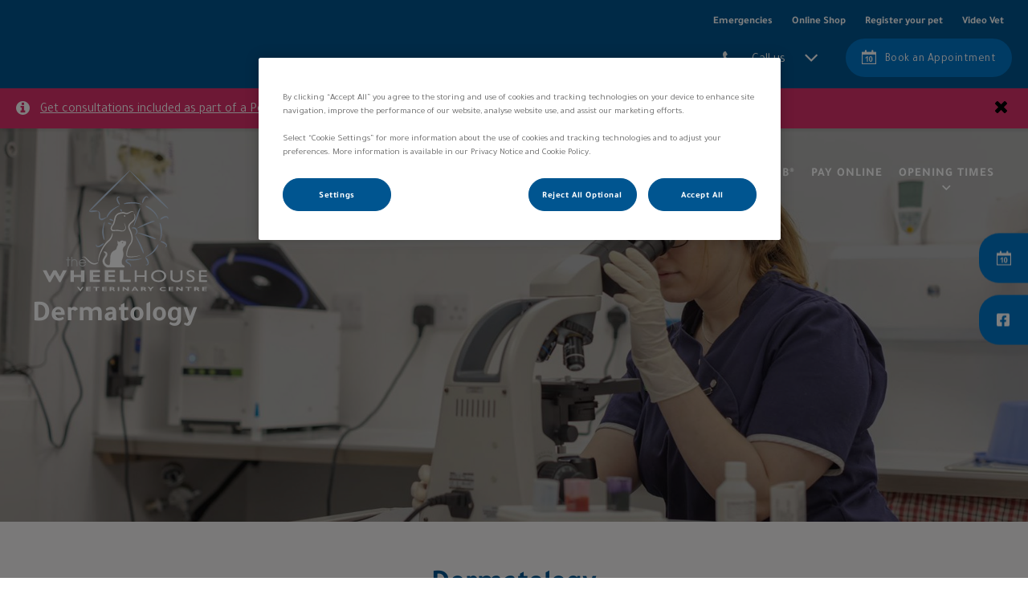

--- FILE ---
content_type: text/html; charset=utf-8
request_url: https://www.wheelhousevets.co.uk/clinical-services/dermatology
body_size: 12623
content:
<!DOCTYPE html>
<html lang="en-GB">
<head id="head"><script type="text/javascript"></script> <title>
	Veterinary Dermatology | Local Vets in Buckinghamshire - Wheelhouse Vet Centre
</title><meta name="description" content="We offer veterinary dermatology services covering Chesham, Amersham, Chalfont St Giles and Beaconsfield. Find out more here." /> 
<meta charset="UTF-8" /> 
<meta http-equiv="X-UA-Compatible" content="IE=edge" />
<meta name="viewport" content="width=device-width, initial-scale=1" />
<script type="text/javascript">  var appInsights=window.appInsights||function(config){    function i(config){t[config]=function(){var i=arguments;t.queue.push(function(){t[config].apply(t,i)})}}var t={config:config},u=document,e=window,o="script",s="AuthenticatedUserContext",h="start",c="stop",l="Track",a=l+"Event",v=l+"Page",y=u.createElement(o),r,f;y.src=config.url||"https://az416426.vo.msecnd.net/scripts/a/ai.0.js";u.getElementsByTagName(o)[0].parentNode.appendChild(y);try{t.cookie=u.cookie}catch(p){}for(t.queue=[],t.version="1.0",r=["Event","Exception","Metric","PageView","Trace","Dependency"];r.length;)i("track"+r.pop());return i("set"+s),i("clear"+s),i(h+a),i(c+a),i(h+v),i(c+v),i("flush"),config.disableExceptionTracking||(r="onerror",i("_"+r),f=e[r],e[r]=function(config,i,u,e,o){var s=f&&f(config,i,u,e,o);return s!==!0&&t["_"+r](config,i,u,e,o),s}),t    }({        instrumentationKey:"370112c3-8cba-4f96-ab9d-ab8f94e920f8"    });           window.appInsights=appInsights;    appInsights.trackPageView();</script>
<link href="https://weu-az-web-uat-cdnep.azureedge.net/mediacontainer/medialibraries/wheelhousevets/images/logos/wheelhouse-vets-favicon.ico?ext=.ico" type="image/x-icon" rel="shortcut icon" />
<link href="https://weu-az-web-uat-cdnep.azureedge.net/mediacontainer/medialibraries/wheelhousevets/images/logos/wheelhouse-vets-favicon.ico?ext=.ico" type="image/x-icon" rel="icon" />
<link rel="canonical" href="https://www.wheelhousevets.co.uk/clinical-services/dermatology" />
<link rel="alternate" href="https://www.wheelhousevets.co.uk/clinical-services/dermatology" hreflang="x-default" />

<!-- Google Tag Manager -->
<script type="text/javascript">(function(w,d,s,l,i){w[l]=w[l]||[];w[l].push({'gtm.start':
new Date().getTime(),event:'gtm.js'});var f=d.getElementsByTagName(s)[0],
j=d.createElement(s),dl=l!='dataLayer'?'&l='+l:'';j.async=true;j.src=
'https://www.googletagmanager.com/gtm.js?id='+i+dl;f.parentNode.insertBefore(j,f);
})(window,document,'script','dataLayer','GTM-5SVPBD3');</script>
<!-- End Google Tag Manager --><!-- Google Tag Manager -->  <script type="text/javascript">(function(w,d,s,l,i){w[l]=w[l]||[];w[l].push({'gtm.start':  new Date().getTime(),event:'gtm.js'});var f=d.getElementsByTagName(s)[0],  j=d.createElement(s),dl=l!='dataLayer'?'&l='+l:'';j.async=true;j.src=  'https://www.googletagmanager.com/gtm.js?id='+i+dl;f.parentNode.insertBefore(j,f);  })(window,document,'script','dataLayer','GTM-K8DFB53T');</script>  <!-- End Google Tag Manager --> 
<meta property="og:site_name" content="www.wheelhousevets.co.uk" /><meta property="og:type" content="website" /><meta property="og:title" content="Dermatology" /><meta property="og:url" content="https://www.wheelhousevets.co.uk/clinical-services/dermatology" /><meta property="og:image" content="https://WEU-AZ-WEB-CDNEP.azureedge.net/mediacontainer/medialibraries/wheelhousevets/images/heros/dermatology-hero-vet-with-microscope.jpg?ext=.jpg" /><meta property="og:description" content="We offer veterinary dermatology services covering Chesham, Amersham, Chalfont St Giles and Beaconsfield. Find out more here." /><meta property="og:image:alt" content="Dermatology" /><meta name="twitter:card" content="summary_large_image" /><meta name="twitter:title" content="Dermatology" /><meta name="twitter:description" content="We offer veterinary dermatology services covering Chesham, Amersham, Chalfont St Giles and Beaconsfield. Find out more here." /><meta name="twitter:image" content="https://WEU-AZ-WEB-CDNEP.azureedge.net/mediacontainer/medialibraries/wheelhousevets/images/heros/dermatology-hero-vet-with-microscope.jpg?ext=.jpg" /><meta name="twitter:image:alt" content="Dermatology" /><link href="/practice-variables.aspx" rel="stylesheet" type="text/css"></link><link href="/assets/css/independentvetcare-practices/ivc-theme-3.min.css" rel="stylesheet" type="text/css"></link><script type="text/javascript">
                    window.dataLayer = window.dataLayer || [];
                    dataLayer.push({
                        'surgery_id': '1881',
'surgery_group_id': 'G1881'
                    });
                </script></head>
<body class="LTR Chrome ENGB ContentBody" data-class="" data-theme="theme-3">
     <!-- Google Tag Manager (noscript) -->
<noscript><iframe src="https://www.googletagmanager.com/ns.html?id=GTM-5SVPBD3" height="0" width="0" style="display:none;visibility:hidden"></iframe></noscript>
<!-- End Google Tag Manager (noscript) --><!-- Google Tag Manager (noscript) -->  <noscript><iframe src="https://www.googletagmanager.com/ns.html?id=GTM-K8DFB53T" height="0" width="0" style="display:none;visibility:hidden"></iframe></noscript>  <!-- End Google Tag Manager (noscript) -->
    <form method="post" action="/clinical-services/dermatology" id="form">
<div class="aspNetHidden">
<input type="hidden" name="__CMSCsrfToken" id="__CMSCsrfToken" value="FKUx81iTbqELWbDfRqf9GiVpaki5iBxIGMoBpsC5r8FODa5F4RAtldjlfSZPi/RYClMVPeO1c/dzp20x243wTI74B6E=" />
<input type="hidden" name="__EVENTTARGET" id="__EVENTTARGET" value="" />
<input type="hidden" name="__EVENTARGUMENT" id="__EVENTARGUMENT" value="" />

</div>

<script type="text/javascript">
//<![CDATA[
var theForm = document.forms['form'];
if (!theForm) {
    theForm = document.form;
}
function __doPostBack(eventTarget, eventArgument) {
    if (!theForm.onsubmit || (theForm.onsubmit() != false)) {
        theForm.__EVENTTARGET.value = eventTarget;
        theForm.__EVENTARGUMENT.value = eventArgument;
        theForm.submit();
    }
}
//]]>
</script>


<script src="/WebResource.axd?d=pynGkmcFUV13He1Qd6_TZK8hU_r_sc3DOZ0V1nPCaMa1dxd0Y79A0sbxfQK-b1Um5hfS8A2&amp;t=638901572248157332" type="text/javascript"></script>

<input type="hidden" name="lng" id="lng" value="en-GB" />
<script type="text/javascript">
	//<![CDATA[

function PM_Postback(param) { if (window.top.HideScreenLockWarningAndSync) { window.top.HideScreenLockWarningAndSync(1080); } if(window.CMSContentManager) { CMSContentManager.allowSubmit = true; }; __doPostBack('m$am',param); }
function PM_Callback(param, callback, ctx) { if (window.top.HideScreenLockWarningAndSync) { window.top.HideScreenLockWarningAndSync(1080); }if (window.CMSContentManager) { CMSContentManager.storeContentChangedStatus(); };WebForm_DoCallback('m$am',param,callback,ctx,null,true); }
//]]>
</script>
<script src="/ScriptResource.axd?d=NJmAwtEo3Ipnlaxl6CMhvjPrCgC4Q8QvD3uHTxcm6vMqI9ZuVtJpJm-Pup6cFGx_P4xzNrYG5Hrz-BgKc5G7st5I6voPq7DV87ezapgTafQsbMX2zo7QK_GDXVYjpwd3aiqA-3SCJbvXRCcV_g9gRrSsG5U1&amp;t=5c0e0825" type="text/javascript"></script>
<script src="/ScriptResource.axd?d=dwY9oWetJoJoVpgL6Zq8OJa7Ie0MuBw9U7Yhfzje1iGEYcrInGfvH4q4r4xnFMx-sWvJNzyAp62W-JUgG0XIJUNE6i1P82GFuX6Ks9HQopwT9OpWsMbX0_KFiURVgoOjA1BMsrwtx3zWDNuP9s31N6Yrflw1&amp;t=5c0e0825" type="text/javascript"></script>
<script type="text/javascript">
	//<![CDATA[

var CMS = CMS || {};
CMS.Application = {
  "language": "en",
  "imagesUrl": "/CMSPages/GetResource.ashx?image=%5bImages.zip%5d%2f",
  "isDebuggingEnabled": false,
  "applicationUrl": "/",
  "isDialog": false,
  "isRTL": "false"
};

//]]>
</script>
<div class="aspNetHidden">

	<input type="hidden" name="__VIEWSTATEGENERATOR" id="__VIEWSTATEGENERATOR" value="A5343185" />
	<input type="hidden" name="__SCROLLPOSITIONX" id="__SCROLLPOSITIONX" value="0" />
	<input type="hidden" name="__SCROLLPOSITIONY" id="__SCROLLPOSITIONY" value="0" />
</div>
    <script type="text/javascript">
//<![CDATA[
Sys.WebForms.PageRequestManager._initialize('manScript', 'form', ['tctxM',''], [], [], 90, '');
//]]>
</script>

    <div id="ctxM">

</div>
    

<div class="page-content-container js-page-content-container">
    


<header>
    <div id="mobileStickyNav" class="top-header-wrapper sticky-header">
	
        <div class="top-achor-header-container">
            <div class="top-anchor-header js-top-anchor-header">
                <ul id="pnlAdditionalLinks" class="additional-links">
    
            <li class="additional-link">
                <a href="/services/emergencies-out-of-hours" target="_self">
                    Emergencies
                </a>
            </li>
        
            <li class="additional-link">
                <a href="/online-shop" target="_self">
                    Online Shop
                </a>
            </li>
        
            <li class="additional-link">
                <a href="/contact-us/register-your-pet" target="_self">
                    Register your pet 
                </a>
            </li>
        
            <li class="additional-link">
                <a href="/video-vet" target="_self">
                    Video Vet
                </a>
            </li>
        
</ul>
                



            </div>
        </div>

        <div class="top-header">
            <button id="btnOpen" class="mega-nav-mobile-button js-mega-nav-mobile-button" type="button" aria-label="Open menu">
                    <span class="mega-nav-mobile-button-text">Menu</span>
                </button>

            <a id="logoContainer" class="logo-container logo-container-header js-logo-container top-links-present" href="/">
                <div class="logo-wrapper">
                    <img id="headerLogo" class="logo" loading="lazy" src="https://weu-az-web-uat-cdnep.azureedge.net/mediacontainer/medialibraries/wheelhousevets/images/logos/wheelhouse-vets-mobile.svg?ext=.svg" alt="Wheelhouse Vet Centre&#39;s logo" />
                </div>
                <span id="logoAria" class="sr-only">Wheelhouse Vet Centre&#39;s home page</span></a>

            <div class="top-header-content-right js-top-header-content-right">
                <div class="header-contact-details-list-wrapper">
                    

<div class="call-us-drop-down">
    <div id="pnlCallUsExpansionTitle" class="call-us-expansion-panel-title js-call-us-expansion-panel-title-click">
		
        <button id="btnCallUsExpansionPanelTitle" class="call-us-expansion-panel-title-button js-call-us-expansion-panel-title-button">
            <span id="spanCallUsExpansionPanelTitleText">Call us</span>
            <span id="dropDownArrow" class="call-us-expansion-panel-arrow"></span>
        </button>
    
	</div>

    <div id="pnlCallUsExpansion" class="call-us-expansion-panel js-call-us-expansion-panel">
		
        

        

        
                <div class="call-us-expansion-panel-surgery">
                    <span class="call-us-expansion-panel-surgery-name">Chesham</span>
                    <a class="call-us-expansion-panel-surgery-number" href="tel:01494 782001">01494 782001</a>
                </div>
            
                <div class="call-us-expansion-panel-surgery">
                    <span class="call-us-expansion-panel-surgery-name">Amersham</span>
                    <a class="call-us-expansion-panel-surgery-number" href="tel:01494 725320">01494 725320</a>
                </div>
            
                <div class="call-us-expansion-panel-surgery">
                    <span class="call-us-expansion-panel-surgery-name">Chalfont St Giles</span>
                    <a class="call-us-expansion-panel-surgery-number" href="tel:01494 871329">01494 871329</a>
                </div>
            
                <div class="call-us-expansion-panel-surgery">
                    <span class="call-us-expansion-panel-surgery-name">Beaconsfield</span>
                    <a class="call-us-expansion-panel-surgery-number" href="tel:01494 854144">01494 854144</a>
                </div>
            
    
	</div>
</div>


                    
                </div>

                

                <ul id="headerListAppointmentItem" class="header-content-list">
                    <li class="header-content-list-item">
                        <a id="headerAppointmentLink" class="header-content-list-item-link appointment-link" href="/Book-An-Appointment" target="_self">Book an Appointment</a>
                    </li>
                </ul>
            </div>

            

            <div class="mobile-navigation-icons-right-wrapper">
		
                <button id="contactUsButton" class="mobile-navigation-icon mobile-navigation-icon-right mobile-contact-menu-button-open js-mobile-contact-menu-button-open" aria-label="Open contact us menu">
                    <span id="contactUsText" class="mobile-contact-menu-button-open-text sr-only">Open contact us menu</span>
                </button>
                
            
	</div>
        </div>
    
</div>
</header>

    

<div class="generic-notice-panel-wrapper">
    <section id="p_lt_MasterPage_gnbNoticeBannerForThemeThree_pnlNoticeMessage" class="generic-notice-panel notice-message-closed tertiary-background colour-white" data-notice-id="01/01/0001 00:00:00">
        <div class="generic-notice-wrapper">
            <div class="generic-notice-container">
                <div id="p_lt_MasterPage_gnbNoticeBannerForThemeThree_pnlNoticeMessageIconLeft" class="generic-notice-icon-left" aria-label="IvcPractices.NoticeBanner.GenericNotice.Aria.Label"><span></span></div>
                <div class="generic-notice-content">
                    <p><a href="/pet-health-club">Get consultations included as part of a Pet Health Club&reg; Plus plan. Join today!</a></p>

                </div>
                <button id="p_lt_MasterPage_gnbNoticeBannerForThemeThree_pnlNoticeMessageIconRight" class="js-generic-notice-icon-right generic-notice-icon-right" aria-label="IvcPractices.NoticeBanner.CloseButton.Aria.Label"><span class="generic-notice-dismiss-link"></span></button>
            </div>
        </div>
    </section>
</div>

    

<div class="nav-header-wrapper">
    <nav class="nav-header desktop">
        <a id="logoContainerOnNav" class="logo-container js-logo-container" href="/">
            <div class="logo-wrapper">
                <img id="headerLogo" class="logo" loading="lazy" src="https://weu-az-web-uat-cdnep.azureedge.net/mediacontainer/medialibraries/wheelhousevets/images/logos/wheelhouse-vets-mobile.svg?ext=.svg" alt="Wheelhouse Vet Centre&#39;s logo" />
            </div>
            <span id="logoAria" class="sr-only">Wheelhouse Vet Centre&#39;s home page</span></a>
        
	<ul id="HeaderNavigationDesktop" class="CMSListMenuUL">
		<li class="CMSListMenuLI">
			<a class="CMSListMenuLink" href="/about-us">About Us</a>
			<ul class="CMSListMenuUL">
				<li class="CMSListMenuLI">
					<a class="CMSListMenuLink" href="/about-us/careers">Careers</a>
				</li>
				<li class="CMSListMenuLI">
					<a class="CMSListMenuLink" href="/about-us/offers">Offers</a>
				</li>
				<li class="CMSListMenuLI">
					<a class="CMSListMenuLink" href="/about-us/meet-the-team">Meet the Team</a>
				</li>
				<li class="CMSListMenuLI">
					<a class="CMSListMenuLink" href="/about-us/prices">Prices</a>
				</li>

			</ul>
		</li>
		<li class="CMSListMenuLI">
			<a class="CMSListMenuLink" href="/services">Services</a>
			<ul class="CMSListMenuUL">
				<li class="CMSListMenuLI">
					<a class="CMSListMenuLink" href="/services/insurance">Insurance</a>
				</li>
				<li class="CMSListMenuLI">
					<a class="CMSListMenuLink" href="/services/pet-vaccinations">Pet vaccinations</a>
				</li>
				<li class="CMSListMenuLI">
					<a class="CMSListMenuLink" href="/services/pet-wellness-screening">Pet wellness screening</a>
				</li>
				<li class="CMSListMenuLI">
					<a class="CMSListMenuLink" href="/services/pet-nutrition">Pet Nutrition</a>
				</li>
				<li class="CMSListMenuLI">
					<a class="CMSListMenuLink" href="/services/repeat-prescriptions">Repeat Prescriptions</a>
				</li>
				<li class="CMSListMenuLI">
					<a class="CMSListMenuLink" href="/services/pet-travel">Pet Travel</a>
				</li>
				<li class="CMSListMenuLI">
					<a class="CMSListMenuLink" href="/services/information-sheets">Information sheets</a>
				</li>
				<li class="CMSListMenuLI">
					<a class="CMSListMenuLink" href="https://www.wheelhousevets.co.uk/services?dynamic-accordion-item=end-of-life-care">End of Life</a>
				</li>

			</ul>
		</li>
		<li class="CMSListMenuLI">
			<a class="CMSListMenuLink" href="/clinical-services">Clinical Services</a>
			<ul class="CMSListMenuUL">
				<li class="CMSListMenuLI">
					<a class="CMSListMenuLink" href="/clinical-services/cardiology">Cardiology</a>
				</li>
				<li class="CMSListMenuHighlightedLI">
					<a class="CMSListMenuLinkHighlighted" href="/clinical-services/dermatology">Dermatology </a>
				</li>
				<li class="CMSListMenuLI">
					<a class="CMSListMenuLink" href="/clinical-services/endoscopy">Endoscopy</a>
				</li>
				<li class="CMSListMenuLI">
					<a class="CMSListMenuLink" href="/clinical-services/feline-medicine">Feline Medicine</a>
				</li>
				<li class="CMSListMenuLI">
					<a class="CMSListMenuLink" href="/clinical-services/laparoscopic-spaying">Laparoscopic Spaying</a>
				</li>
				<li class="CMSListMenuLI">
					<a class="CMSListMenuLink" href="/clinical-services/physiotherapy">Physiotherapy</a>
					<ul class="CMSListMenuUL">
						<li class="CMSListMenuLI">
							<a class="CMSListMenuLink" href="/clinical-services/physiotherapy/laser-therapy">Laser Therapy</a>
						</li>
						<li class="CMSListMenuLI">
							<a class="CMSListMenuLink" href="/clinical-services/physiotherapy/pulsed-electro-magnetic-field-therapy">Pulsed Electro-Magnetic Field Therapy</a>
						</li>
						<li class="CMSListMenuLI">
							<a class="CMSListMenuLink" href="/clinical-services/physiotherapy/refer-for-physiotherapy">Refer for Physiotherapy</a>
						</li>

					</ul>
				</li>
				<li class="CMSListMenuLI">
					<a class="CMSListMenuLink" href="/clinical-services/oncology">Oncology</a>
				</li>
				<li class="CMSListMenuLI">
					<a class="CMSListMenuLink" href="/clinical-services/ophthalmology">Ophthalmology </a>
				</li>
				<li class="CMSListMenuLI">
					<a class="CMSListMenuLink" href="/clinical-services/orthopaedics">Orthopaedics</a>
				</li>
				<li class="CMSListMenuLI">
					<a class="CMSListMenuLink" href="/clinical-services/soft-tissue-surgery">Soft Tissue Surgery</a>
				</li>

			</ul>
		</li>
		<li class="CMSListMenuLI">
			<a class="CMSListMenuLink" href="/news">News</a>
		</li>
		<li class="CMSListMenuLI">
			<a class="CMSListMenuLink" href="/pet-health-club">Pet Health Club&#174;</a>
		</li>
		<li class="CMSListMenuLI">
			<a class="CMSListMenuLink" href="/online-payment">Pay Online</a>
		</li>
		<li class="CMSListMenuLI">
			<a class="CMSListMenuLink" href="/contact-us">Opening Times</a>
			<ul class="CMSListMenuUL">
				<li class="CMSListMenuLI">
					<a class="CMSListMenuLink" href="/contact-us/bank-holiday-hours">Bank Holiday Hours</a>
				</li>

			</ul>
		</li>

	</ul>


        
    </nav>

    <form></form>
    
</div>
    <div id="stickySidebar" class="sticky-sidebar js-sticky-sidebar" role="complementary" aria-label="IvcPractices.StickySidebar.Aria.Label">
	
    <a id="stickyAppointmentLink" class="sidebar-sticky-link sidebar-appointment-link" href="/Book-An-Appointment" target="_self">
        <span class="sticky-icon appointment-icon"></span>
        <span id="stickyAppointmentLinkText" class="sticky-label">Book an Appointment</span></a>

    <a id="stickyFacebookLink" class="sidebar-sticky-link sidebar-social-link sb-facebook" rel="noopener noreferrer" aria-label="Facebook" href="https://www.facebook.com/TheWheelhouseVets/" target="_blank">
        <span class="sticky-icon"></span>
    </a>

    

    

    

    

    

    

    

</div>

    <main>
        


<section class="generic-hero-banner    align-left" style="background-image:url('https://WEU-AZ-WEB-CDNEP.azureedge.net/mediacontainer/medialibraries/wheelhousevets/images/heros/dermatology-hero-vet-with-microscope.jpg?ext=.jpg')" data-remove-banner-heading-outline="False">

    

    <div class="generic-banner-content-container">
        <div class="generic-banner-content-overlay">
            <div class="generic-banner-content">
                <h1 class="section-title generic-banner-heading">Dermatology</h1>
                

                
            </div>
        </div>
    </div>

</section>









<section id="p_lt_MasterPage_ctl00_p_p_lt_b_pWidget_GenericContentSection_SectionElement" class="generic-page-content spacing-50-10 light-background" aria-labelledby="p_lt_MasterPage_ctl00_p_p_lt_b_pWidget_GenericContentSection_SectionTitleElement">
    <div class="section-inner">
        
        <h2 id="p_lt_MasterPage_ctl00_p_p_lt_b_pWidget_GenericContentSection_SectionTitleElement" class="section-title">Dermatology</h2>
        
        <div id="p_lt_MasterPage_ctl00_p_p_lt_b_pWidget_GenericContentSection_SectionCopy" class="section-copy static"><p><img alt="Salle de radiologie de la clinique vétérinaire Alliavet, dans l'Oise" src="https://WEU-AZ-WEB-CDNEP.azureedge.net/mediacontainer/medialibraries/wheelhousevets/images/staff/stella-ziegel-new-image.jpg" style="float: left; margin: auto 10px;" />Our Dermatology clinical service is run by one of our vets, Stella Ziegel, at our Beaconsfield surgery.</p>

<p>Stella qualified from&nbsp;the University of Pretoria (Onderstepoort), South Africa in 1991 and later achieved a Post Graduate Certificate in Small Animal Dermatology (PgC SAD).</p>

<h4><a href="/about-us/meet-the-team/veterinary-surgeons/stella-ziegel"><strong>Learn more about Stella</strong></a></h4>
</div>
    </div>
</section><section id="p_lt_MasterPage_ctl00_p_p_lt_b_pWidget_DynamicAccordion_sctDynamicAccordion" class="dynamic-accordion-section light-background spacing-50-10">
    <div class="section-inner">
        <div class="dynamic-accordion-wrapper">
            <div class="dynamic-accordion-tabs">
                <div class="dynamic-accordion-tab-list">
                    
                            <button data-accordion-item="what-does-a-dermatology-consult-include-" class="js-dynamic-accordion-tab-item">
                                <span class="dynamic-accordion-tab-list-inner">
                                    <span class="dynamic-accordion-icon-wrapper">
                                        <span class="dynamic-accordion-icon">
                                              <svg xmlns="http://www.w3.org/2000/svg" viewbox="0 0 360 360" width="100%" height="100%">
<g id="DERMATOLOGY">
  <path d="M189.43,167C186.12,208.11,211,242.87,200,283.09c-3.45,8.25-10.35,14.76-19.87,15.08-10,1.26-19.71-3.78-25.77-11.7-19.81-27.2,2.72-57.06,7.66-84.61l7.55-33.25,10.72-52.39S208.57,14.6,251.06,7.45C231,30.43,198.81,50.72,189.43,167Z"></path>
  <path d="M174.73,346.7c-17.9,0-34.33-5-47.1-14.46-19.7-14.61-31.32-40.81-31.08-70.1.21-26.41,9.25-51.68,17.71-73.3,11.33-29,8.84-42.16,4.76-48.14-3.74-5.49-11.21-8.27-22.21-8.27H15.52a6.52,6.52,0,0,1,0-13H96.81c15.57,0,26.66,4.69,33,14,8.64,12.65,7.53,32.36-3.38,60.25-8,20.54-16.63,44.47-16.82,68.66-.2,25.13,9.45,47.38,25.81,59.51,12.72,9.43,30.11,13.47,49,11.36,14.11-1.58,26.5-6.31,35.82-13.67,16.16-12.77,25.39-35.6,24.68-61.08-.68-24.17-9.27-47.53-18-69.39l-.19-.46c-4.5-11.25-9.6-24-8.56-37.4,1.6-20.59,17.85-33.34,40.48-31.73h87.2a6.52,6.52,0,0,1,0,13H257.88c-23.29-1.75-26.36,14.64-26.76,19.71-.8,10.36,3.51,21.13,7.67,31.54l.19.47c9.18,23,18.2,47.56,18.93,73.87.83,29.57-10.25,56.36-29.62,71.67-11.24,8.88-25.92,14.55-42.46,16.4A99.77,99.77,0,0,1,174.73,346.7Z"></path>
  <circle cx="70.54" cy="168.63" r="12.41"></circle>
  <circle cx="36.14" cy="215.36" r="12.41"></circle>
  <circle cx="63.42" cy="309.09" r="12.41"></circle>
  <circle cx="295.08" cy="170.64" r="12.41"></circle>
  <circle cx="291.49" cy="250.08" r="12.41"></circle>
  <circle cx="330.81" cy="221.2" r="12.41"></circle>
</g>
</svg>
                                        </span>
                                    </span>
                                    <span class="dynamic-accordion-title">What Does A Dermatology Consult Include?</span>
                                </span>
                            </button>
                        
                            <button data-accordion-item="what-cases-can-we-see-" class="js-dynamic-accordion-tab-item">
                                <span class="dynamic-accordion-tab-list-inner">
                                    <span class="dynamic-accordion-icon-wrapper">
                                        <span class="dynamic-accordion-icon">
                                              <svg xmlns="http://www.w3.org/2000/svg" viewbox="0 0 360 360" width="100%" height="100%">
<path class="st2" d="M293.578,275.072l-68.098-68.098c10.648-14.743,16.927-32.801,16.927-52.341
			c0-49.455-40.25-89.705-89.705-89.705s-89.705,40.25-89.705,89.705s40.25,89.705,89.705,89.705
			c21.529,0,41.303-7.605,56.748-20.281l67.591,67.591c2.301,2.301,5.265,3.432,8.268,3.432s6.006-1.131,8.268-3.432
			C298.141,287.046,298.141,279.636,293.578,275.072z M86.399,154.634c0-36.545,29.759-66.303,66.303-66.303
			s66.303,29.759,66.303,66.303s-29.759,66.303-66.303,66.303S86.399,191.179,86.399,154.634z"></path>
</svg>
                                        </span>
                                    </span>
                                    <span class="dynamic-accordion-title">What Cases Can We See?</span>
                                </span>
                            </button>
                        
                            <button data-accordion-item="prices" class="js-dynamic-accordion-tab-item">
                                <span class="dynamic-accordion-tab-list-inner">
                                    <span class="dynamic-accordion-icon-wrapper">
                                        <span class="dynamic-accordion-icon">
                                              <svg xmlns="http://www.w3.org/2000/svg" viewbox="0 0 360 360" width="100%" height="100%">
  <g id="Health_Check" data-name="Health Check">
    <path d="M254.35,129.82a12.62,12.62,0,0,1,0,25.24H105.65a12.62,12.62,0,0,1,0-25.24Z"></path>
    <path d="M254.35,194.05a12.63,12.63,0,0,1,0,25.25H105.65a12.63,12.63,0,0,1,0-25.25Z"></path>
    <path d="M197.64,258.29a12.63,12.63,0,0,1,0,25.25h-92a12.63,12.63,0,0,1,0-25.25Z"></path>
    <path d="M247.2,90H112.84a27.69,27.69,0,0,1,18.7-27.83c2.55-.83,5.09-1.68,7.58-2.66,5.77-2.27,8.41-6.61,8.5-12.77.1-6.88-.34-13.88.81-20.59,2.79-16.4,18-27.13,35.24-25.61C199.21,2,212,16.21,212.05,32.35c0,4.91,0,9.82,0,14.72,0,5.87,2.61,10.06,8,12.36A38.29,38.29,0,0,0,226,61.54c11.72,2.84,17.8,10.8,20.23,22.1C246.69,85.66,246.87,87.75,247.2,90Zm-67.54-70.6a13.53,13.53,0,0,0-13.45,13.49,13.61,13.61,0,1,0,27.22-.34A13.51,13.51,0,0,0,179.66,19.43Z"></path>
    <path d="M294.71,313.76a20.72,20.72,0,0,1-20.7,20.7h-197a20.72,20.72,0,0,1-20.7-20.7V66.21a20.72,20.72,0,0,1,20.7-20.69h45.61V24.82H77.05a41.52,41.52,0,0,0-41.4,41.39V313.76a41.52,41.52,0,0,0,41.4,41.4H274a41.52,41.52,0,0,0,41.4-41.4V289.58l-20.7,21.12Z"></path>
    <path d="M315.41,66.21A41.52,41.52,0,0,0,274,24.82H240.17c0,8.78,0,13.8,0,20.7H274a20.72,20.72,0,0,1,20.7,20.69V219.4l20.7-21.13Z"></path>
    <path d="M280.65,260.59a13.57,13.57,0,0,0-.86,1.08c-.47-.53-.78-.91-1.11-1.25-3.81-3.88-7.57-7.82-11.46-11.61a13.22,13.22,0,0,0-14.57-2.43,14,14,0,0,0-4,22.64q10.53,10.85,21.17,21.59c5.8,5.88,14.06,5.88,19.84,0l5-5.14V246.24Q287.67,253.41,280.65,260.59Z"></path>
    <path d="M350.75,219.87A13.56,13.56,0,0,0,327.26,213l-11.85,12.1v39.24l31.29-31.92a14.31,14.31,0,0,0,3.7-6.15c.21-.73.37-1.47.56-2.2v-3.53A5.89,5.89,0,0,1,350.75,219.87Z"></path>
    <path d="M294.71,246.24v39.22l20.7-21.11V225.11Z"></path>
  </g>
</svg>
                                        </span>
                                    </span>
                                    <span class="dynamic-accordion-title">Prices</span>
                                </span>
                            </button>
                        
                            <button data-accordion-item="booking-an-appointment" class="js-dynamic-accordion-tab-item">
                                <span class="dynamic-accordion-tab-list-inner">
                                    <span class="dynamic-accordion-icon-wrapper">
                                        <span class="dynamic-accordion-icon">
                                              <svg xmlns="http://www.w3.org/2000/svg" viewbox="0 0 50 50" width="100%" height="100%">

<g>
	<g>
		<path d="M31.27,43.93c-1.15,0.06-2.33-0.31-3.37-1.13c-0.53-0.42-1.09-0.79-1.72-1.06c-0.85-0.38-1.69-0.34-2.52,0.06
			c-0.55,0.26-1.05,0.61-1.54,0.97c-2.03,1.53-4.25,1.5-6.44,0.58c-2.38-0.99-3.54-3.08-3.28-5.94c0.48-5.39,3.03-9.61,7.59-12.5
			c3.59-2.28,7.24-2.02,10.67,0.41c4.13,2.92,6.5,6.96,6.96,12.02C37.96,41.31,35.47,43.93,31.27,43.93z"></path>
	</g>
	<g>
		<path d="M24.02,13.94c0.01,1.32-0.13,2.49-0.6,3.59c-0.69,1.61-1.8,2.75-3.64,2.93c-1.31,0.13-2.41-0.4-3.36-1.25
			c-2.83-2.54-3.56-7.48-1.57-10.74c0.69-1.13,1.61-2,2.93-2.33c1.76-0.43,3.17,0.21,4.29,1.55c1.13,1.34,1.61,2.95,1.84,4.66
			C23.99,12.91,24.04,13.49,24.02,13.94z"></path>
	</g>
	<g>
		<path d="M36.29,13.21c-0.08,2.08-0.83,4.33-2.77,6.05c-1.14,1.02-2.48,1.48-4.02,1.05c-1.27-0.34-2.12-1.21-2.71-2.36
			c-0.46-0.89-0.67-1.85-0.75-2.83c-0.17-2.12,0.09-4.16,1.03-6.09c0.31-0.64,0.71-1.22,1.21-1.72c1.72-1.72,4.21-1.74,5.96-0.04
			C35.56,8.54,36.31,10.56,36.29,13.21z"></path>
	</g>
	<g>
		<path d="M34.48,23.71c0.09-1.83,0.74-3.8,2.12-5.51c0.42-0.51,0.91-0.95,1.47-1.3c1.88-1.16,3.98-0.64,5.08,1.29
			c0.79,1.38,0.94,2.89,0.71,4.44c-0.3,1.98-1.13,3.7-2.64,5.05c-0.56,0.5-1.19,0.87-1.92,1.09c-1.68,0.5-3.26-0.14-4.13-1.65
			C34.72,26.28,34.48,25.23,34.48,23.71z"></path>
	</g>
	<g>
		<path d="M6.04,21.74c0.01-1.33,0.18-2.33,0.65-3.26c1.12-2.26,3.49-2.86,5.53-1.37c1.63,1.19,2.5,2.88,3.01,4.78
			c0.38,1.41,0.45,2.82,0.01,4.23c-0.81,2.63-3.29,3.59-5.63,2.15c-1.88-1.15-2.87-2.93-3.35-5.02C6.1,22.65,6.03,22.04,6.04,21.74z"></path>
	</g>
</g>
</svg>
                                        </span>
                                    </span>
                                    <span class="dynamic-accordion-title">Booking An Appointment</span>
                                </span>
                            </button>
                        
                </div>
            </div>

            <div class="dynamic-accordion-content">
                
                        <div class="js-dynamic-accordion-item generic-page-content tick-mark" data-accordion-item="what-does-a-dermatology-consult-include-" id="what-does-a-dermatology-consult-include-">                            
                            <h2 class="section-title dynamic-accordion-reveal-panel">
                                <span class="dynamic-accordion-icon-wrapper">
                                    <span class="dynamic-accordion-icon">
                                        <svg xmlns="http://www.w3.org/2000/svg" viewbox="0 0 360 360" width="100%" height="100%">
<g id="DERMATOLOGY">
  <path d="M189.43,167C186.12,208.11,211,242.87,200,283.09c-3.45,8.25-10.35,14.76-19.87,15.08-10,1.26-19.71-3.78-25.77-11.7-19.81-27.2,2.72-57.06,7.66-84.61l7.55-33.25,10.72-52.39S208.57,14.6,251.06,7.45C231,30.43,198.81,50.72,189.43,167Z"></path>
  <path d="M174.73,346.7c-17.9,0-34.33-5-47.1-14.46-19.7-14.61-31.32-40.81-31.08-70.1.21-26.41,9.25-51.68,17.71-73.3,11.33-29,8.84-42.16,4.76-48.14-3.74-5.49-11.21-8.27-22.21-8.27H15.52a6.52,6.52,0,0,1,0-13H96.81c15.57,0,26.66,4.69,33,14,8.64,12.65,7.53,32.36-3.38,60.25-8,20.54-16.63,44.47-16.82,68.66-.2,25.13,9.45,47.38,25.81,59.51,12.72,9.43,30.11,13.47,49,11.36,14.11-1.58,26.5-6.31,35.82-13.67,16.16-12.77,25.39-35.6,24.68-61.08-.68-24.17-9.27-47.53-18-69.39l-.19-.46c-4.5-11.25-9.6-24-8.56-37.4,1.6-20.59,17.85-33.34,40.48-31.73h87.2a6.52,6.52,0,0,1,0,13H257.88c-23.29-1.75-26.36,14.64-26.76,19.71-.8,10.36,3.51,21.13,7.67,31.54l.19.47c9.18,23,18.2,47.56,18.93,73.87.83,29.57-10.25,56.36-29.62,71.67-11.24,8.88-25.92,14.55-42.46,16.4A99.77,99.77,0,0,1,174.73,346.7Z"></path>
  <circle cx="70.54" cy="168.63" r="12.41"></circle>
  <circle cx="36.14" cy="215.36" r="12.41"></circle>
  <circle cx="63.42" cy="309.09" r="12.41"></circle>
  <circle cx="295.08" cy="170.64" r="12.41"></circle>
  <circle cx="291.49" cy="250.08" r="12.41"></circle>
  <circle cx="330.81" cy="221.2" r="12.41"></circle>
</g>
</svg>
                                    </span>
                                </span>
                                <span class="dynamic-accordion-title">What Does A Dermatology Consult Include?</span>
                            </h2>
                            <div class="section-copy"><h2>What Does a Dermatology Consult Include?</h2>

<h4><strong>Initial Consult-60 minutes:&nbsp;</strong></h4>

<ul>
	<li>Thorough review of clinical history&nbsp;and pre-appointment questionnaire</li>
	<li>Review of any existing laboratory reports&nbsp;</li>
	<li>Full physical assessment&nbsp;&nbsp;</li>
	<li>In house cytology as appropriate: Ear swabs, Tape strips from affected skin, Hair plucks</li>
	<li>Discussion regarding treatment options&nbsp;&nbsp;</li>
</ul>

<p>Stella may also choose to perform additional external tests if she deems these appropriate, which may include blood tests, swabs for culture and sensitivity or fungal cultures.</p>

<p>Based on her findings Stella will then discuss the best treatment plan going forward for your pet and will also send you a follow up email to discuss your pet&rsquo;s treatment plan.</p>

<p>Stella will arrange any follow up consultations if needed, to ensure the best case continuity possible for you and your pet.</p>
</div>
                        </div>
                    
                        <div class="js-dynamic-accordion-item generic-page-content tick-mark" data-accordion-item="what-cases-can-we-see-" id="what-cases-can-we-see-">                            
                            <h2 class="section-title dynamic-accordion-reveal-panel">
                                <span class="dynamic-accordion-icon-wrapper">
                                    <span class="dynamic-accordion-icon">
                                        <svg xmlns="http://www.w3.org/2000/svg" viewbox="0 0 360 360" width="100%" height="100%">
<path class="st2" d="M293.578,275.072l-68.098-68.098c10.648-14.743,16.927-32.801,16.927-52.341
			c0-49.455-40.25-89.705-89.705-89.705s-89.705,40.25-89.705,89.705s40.25,89.705,89.705,89.705
			c21.529,0,41.303-7.605,56.748-20.281l67.591,67.591c2.301,2.301,5.265,3.432,8.268,3.432s6.006-1.131,8.268-3.432
			C298.141,287.046,298.141,279.636,293.578,275.072z M86.399,154.634c0-36.545,29.759-66.303,66.303-66.303
			s66.303,29.759,66.303,66.303s-29.759,66.303-66.303,66.303S86.399,191.179,86.399,154.634z"></path>
</svg>
                                    </span>
                                </span>
                                <span class="dynamic-accordion-title">What Cases Can We See?</span>
                            </h2>
                            <div class="section-copy"><h4><strong>Stella can see a wide range of dermatological conditions including:</strong></h4>

<ul>
	<li>Pruritus (itchy skin)</li>
	<li>Recurrent or ongoing ear infections</li>
	<li>Allergic skin disease</li>
	<li>Pododermatitis (inflamed and painful paws)</li>
	<li>Crusty or scabby skin condition</li>
	<li>Overgrooming or hair loss in cats</li>
</ul>

<p>This list is not exhaustive and if you feel your pet may benefit from our Dermatology service, please ask your vet to speak to our team, or call the practice so we can advise further.</p>
</div>
                        </div>
                    
                        <div class="js-dynamic-accordion-item generic-page-content" data-accordion-item="prices" id="prices">                            
                            <h2 class="section-title dynamic-accordion-reveal-panel">
                                <span class="dynamic-accordion-icon-wrapper">
                                    <span class="dynamic-accordion-icon">
                                        <svg xmlns="http://www.w3.org/2000/svg" viewbox="0 0 360 360" width="100%" height="100%">
  <g id="Health_Check" data-name="Health Check">
    <path d="M254.35,129.82a12.62,12.62,0,0,1,0,25.24H105.65a12.62,12.62,0,0,1,0-25.24Z"></path>
    <path d="M254.35,194.05a12.63,12.63,0,0,1,0,25.25H105.65a12.63,12.63,0,0,1,0-25.25Z"></path>
    <path d="M197.64,258.29a12.63,12.63,0,0,1,0,25.25h-92a12.63,12.63,0,0,1,0-25.25Z"></path>
    <path d="M247.2,90H112.84a27.69,27.69,0,0,1,18.7-27.83c2.55-.83,5.09-1.68,7.58-2.66,5.77-2.27,8.41-6.61,8.5-12.77.1-6.88-.34-13.88.81-20.59,2.79-16.4,18-27.13,35.24-25.61C199.21,2,212,16.21,212.05,32.35c0,4.91,0,9.82,0,14.72,0,5.87,2.61,10.06,8,12.36A38.29,38.29,0,0,0,226,61.54c11.72,2.84,17.8,10.8,20.23,22.1C246.69,85.66,246.87,87.75,247.2,90Zm-67.54-70.6a13.53,13.53,0,0,0-13.45,13.49,13.61,13.61,0,1,0,27.22-.34A13.51,13.51,0,0,0,179.66,19.43Z"></path>
    <path d="M294.71,313.76a20.72,20.72,0,0,1-20.7,20.7h-197a20.72,20.72,0,0,1-20.7-20.7V66.21a20.72,20.72,0,0,1,20.7-20.69h45.61V24.82H77.05a41.52,41.52,0,0,0-41.4,41.39V313.76a41.52,41.52,0,0,0,41.4,41.4H274a41.52,41.52,0,0,0,41.4-41.4V289.58l-20.7,21.12Z"></path>
    <path d="M315.41,66.21A41.52,41.52,0,0,0,274,24.82H240.17c0,8.78,0,13.8,0,20.7H274a20.72,20.72,0,0,1,20.7,20.69V219.4l20.7-21.13Z"></path>
    <path d="M280.65,260.59a13.57,13.57,0,0,0-.86,1.08c-.47-.53-.78-.91-1.11-1.25-3.81-3.88-7.57-7.82-11.46-11.61a13.22,13.22,0,0,0-14.57-2.43,14,14,0,0,0-4,22.64q10.53,10.85,21.17,21.59c5.8,5.88,14.06,5.88,19.84,0l5-5.14V246.24Q287.67,253.41,280.65,260.59Z"></path>
    <path d="M350.75,219.87A13.56,13.56,0,0,0,327.26,213l-11.85,12.1v39.24l31.29-31.92a14.31,14.31,0,0,0,3.7-6.15c.21-.73.37-1.47.56-2.2v-3.53A5.89,5.89,0,0,1,350.75,219.87Z"></path>
    <path d="M294.71,246.24v39.22l20.7-21.11V225.11Z"></path>
  </g>
</svg>
                                    </span>
                                </span>
                                <span class="dynamic-accordion-title">Prices</span>
                            </h2>
                            <div class="section-copy"><h2>Prices</h2>

<p>Our prices are usually significantly lower than at specialist referral centres and so can be a good option for clients and pets who cannot proceed with full specialist referral.</p>

<p>If you are interested in knowing more about the prices involved please do give our reception team a call or pop them an email at <a href="mailto:reception@wheelhousevets.co.uk">reception@wheelhousevets.co.uk</a>.</p>
</div>
                        </div>
                    
                        <div class="js-dynamic-accordion-item generic-page-content" data-accordion-item="booking-an-appointment" id="booking-an-appointment">                            
                            <h2 class="section-title dynamic-accordion-reveal-panel">
                                <span class="dynamic-accordion-icon-wrapper">
                                    <span class="dynamic-accordion-icon">
                                        <svg xmlns="http://www.w3.org/2000/svg" viewbox="0 0 50 50" width="100%" height="100%">

<g>
	<g>
		<path d="M31.27,43.93c-1.15,0.06-2.33-0.31-3.37-1.13c-0.53-0.42-1.09-0.79-1.72-1.06c-0.85-0.38-1.69-0.34-2.52,0.06
			c-0.55,0.26-1.05,0.61-1.54,0.97c-2.03,1.53-4.25,1.5-6.44,0.58c-2.38-0.99-3.54-3.08-3.28-5.94c0.48-5.39,3.03-9.61,7.59-12.5
			c3.59-2.28,7.24-2.02,10.67,0.41c4.13,2.92,6.5,6.96,6.96,12.02C37.96,41.31,35.47,43.93,31.27,43.93z"></path>
	</g>
	<g>
		<path d="M24.02,13.94c0.01,1.32-0.13,2.49-0.6,3.59c-0.69,1.61-1.8,2.75-3.64,2.93c-1.31,0.13-2.41-0.4-3.36-1.25
			c-2.83-2.54-3.56-7.48-1.57-10.74c0.69-1.13,1.61-2,2.93-2.33c1.76-0.43,3.17,0.21,4.29,1.55c1.13,1.34,1.61,2.95,1.84,4.66
			C23.99,12.91,24.04,13.49,24.02,13.94z"></path>
	</g>
	<g>
		<path d="M36.29,13.21c-0.08,2.08-0.83,4.33-2.77,6.05c-1.14,1.02-2.48,1.48-4.02,1.05c-1.27-0.34-2.12-1.21-2.71-2.36
			c-0.46-0.89-0.67-1.85-0.75-2.83c-0.17-2.12,0.09-4.16,1.03-6.09c0.31-0.64,0.71-1.22,1.21-1.72c1.72-1.72,4.21-1.74,5.96-0.04
			C35.56,8.54,36.31,10.56,36.29,13.21z"></path>
	</g>
	<g>
		<path d="M34.48,23.71c0.09-1.83,0.74-3.8,2.12-5.51c0.42-0.51,0.91-0.95,1.47-1.3c1.88-1.16,3.98-0.64,5.08,1.29
			c0.79,1.38,0.94,2.89,0.71,4.44c-0.3,1.98-1.13,3.7-2.64,5.05c-0.56,0.5-1.19,0.87-1.92,1.09c-1.68,0.5-3.26-0.14-4.13-1.65
			C34.72,26.28,34.48,25.23,34.48,23.71z"></path>
	</g>
	<g>
		<path d="M6.04,21.74c0.01-1.33,0.18-2.33,0.65-3.26c1.12-2.26,3.49-2.86,5.53-1.37c1.63,1.19,2.5,2.88,3.01,4.78
			c0.38,1.41,0.45,2.82,0.01,4.23c-0.81,2.63-3.29,3.59-5.63,2.15c-1.88-1.15-2.87-2.93-3.35-5.02C6.1,22.65,6.03,22.04,6.04,21.74z"></path>
	</g>
</g>
</svg>
                                    </span>
                                </span>
                                <span class="dynamic-accordion-title">Booking An Appointment</span>
                            </h2>
                            <div class="section-copy"><h2>How Do I Arrange An Appointment For This Service?</h2>

<p>If you are already a Wheelhouse client, please discuss this with your usual vet, who can arrange for you to be seen by the Dermatology clinical service.</p>

<p>If you are not already registered with the Wheelhouse Vets, then please contact your usual vet to request an appointment with our Dermatology&nbsp;clinical service.</p>

<p>A member of our team will then give you a call to book your appointment, and also confirm the booking via email, which will include your pre-appointment questionnaire.</p>
</div>
                        </div>
                    
            </div>
        </div>
    </div>
</section><section id="p_lt_MasterPage_ctl00_p_p_lt_b_pWidget_SingleCTAButton_sctSingleCTAWrapper" class="single-cta-section light-background spacing-10-50 center-aligned" aria-labelledby="p_lt_MasterPage_ctl00_p_p_lt_b_pWidget_SingleCTAButton_pnlCTALabel">
    <section class="section-inner flexed-item-single-cta">
        <a id="p_lt_MasterPage_ctl00_p_p_lt_b_pWidget_SingleCTAButton_hypSingleCta" class="main-cta inverted single-cta-button" href="../clinical-services" target="_self"><div id="p_lt_MasterPage_ctl00_p_p_lt_b_pWidget_SingleCTAButton_pnlCTALabel" class="single-cta-button-label">
	
                Return to Clinical Services
            
</div></a>
    </section>
</section>

    </main>
    <div id="pnlAccreditations" class="accreditations-container" role="complementary" aria-label="IvcPractices.Accreditations.Aria.Label">
	
  <div class="accreditations-wrapper">
    <div class="accreditation-item"><a href="https://www.thepethealthclub.co.uk" target="_blank" rel="noopener noreferrer"><img loading="lazy" src="https://weu-az-web-uat-cdnep.azureedge.net/mediacontainer/medialibraries/centralindependentvetcare/images-national/accreditation-logos/phc-claret-logo.webp?ext=.webp" alt="The Pet Health Club" class="accreditation-logo" /></a></div><div class="accreditation-item"><a href="https://animalowners.rcvs.org.uk/accredited-practices/about-the-practice-standards-scheme/" target="_blank" rel="noopener noreferrer"><img loading="lazy" src="https://weu-az-web-uat-cdnep.azureedge.net/mediacontainer/medialibraries/centralindependentvetcare/images-national/accreditation-logos/rcvs-approved.jpg?ext=.jpg" alt="RCVS" class="accreditation-logo" /></a></div><div class="accreditation-item"><a href="https://catfriendlyclinic.org/" target="_blank" rel="noopener noreferrer"><img loading="lazy" src="https://weu-az-web-uat-cdnep.azureedge.net/mediacontainer/medialibraries/centralindependentvetcare/images-national/webp-accreditation-icons/cat-friendly-clinic-approved.webp?ext=.webp" alt="Cat Friendly Clinic" class="accreditation-logo" /></a></div>
  </div>

</div>
    

<footer>
    <div class="footer-wrapper">
        <div class="link-container">
          <div class="column-1-container">
              <h3 class="footer-column-1-links-heading">Explore</h3>
              <div class="footer-column-1-links-container">
                  <a class="footer-text-link" href="/about-us">About Us</a><a class="footer-text-link" href="/services">Services</a><a class="footer-text-link" href="/clinical-services">Clinical Services</a><a class="footer-text-link" href="/news">News</a><a class="footer-text-link" href="/pet-health-club">Pet Health Club®</a><a class="footer-text-link" href="/online-payment">Pay Online</a><a class="footer-text-link" href="/contact-us">Opening Times</a>
              </div>
          </div>

          <div class="column-2-container">
              <h3 class="footer-column-2-links-heading">Respecting your privacy</h3>
              <div class="footer-column-2-links-container">
                  <a class="footer-text-link" href="/cookie-policy">Cookie Policy</a><a class="footer-text-link" href="/privacy-notice">Privacy Notice</a><a class="footer-text-link" href="/terms-of-use">Terms of Use</a><a class="footer-text-link" href="/complaints-policy">Complaints Policy</a><a class="footer-text-link" href="/terms-of-sale-for-veterinary-services">Terms of Sale for Veterinary Services</a>
              </div>
          </div>

          <div class="column-3-container">
              <h3 id="FooterColumn3Heading" class="footer-column-3-links-heading">Get the latest Wheelhouse Veterinary Centre news</h3>
              <div id="FooterSocialMediaLinksContainer" class="footer-social-media-links-container">
    <a href="https://www.facebook.com/TheWheelhouseVets/" id="FooterFacebookLink" class="footer-social-media-link facebook" target="_blank" rel="noopener noreferrer" aria-label="Facebook"></a>
    
    
    
    
    
    
    
</div>

              
          </div>
        </div>

        <hr />
        <div class="footer-registration-details-container">
            
            <div class="footer-registration-detail-wrapper">
                <p id="CompanyRegistrationName" class="footer-registration-detail"><span class="footer-registration-detail-label">Company's registered name: </span>Independent Vetcare Ltd</p>
                <p id="CompanyRegistrationNumber" class="footer-registration-detail"><span class="footer-registration-detail-label">Registered number: </span>07746795</p>
                <p id="CompanyRegistrationAddress" class="footer-registration-detail"><span class="footer-registration-detail-label">Registered Address: </span>The Chocolate Factory, Keynsham, Bristol BS31 2AU</p>
            </div>
        </div>

        <p id="CompanyRegistrationFCA" class="footer-FCA-details">Authorised and regulated by the Financial Conduct Authority for credit-related regulated activities under reference number: FRN738010</p>
    </div>
</footer>



</div>



<nav class="nav-header mobile js-nav-header-mobile">
    <div class="nav-mobile-controls">
        <div class="nav-mobile-back-button js-nav-mobile-back-button hidden">
            <button id="btnBack" class="nav-mobile-back js-nav-mobile-back" aria-label="Go back to level one">
                Back
            </button>
        </div>
        <button id="btnClose" class="close-mega-nav-mobile js-close-mega-nav-mobile" aria-label="Close mobile menu"></button>
    </div>

    <div class="js-nav-mobile-menu">
        <div class="nav-mobile-title-container js-nav-mobile-title-container">
            <p id="NavMobileTitle" class="nav-mobile-title">Menu</p>
        </div>

        




        
	<ul id="HeaderNavigationMobile" class="CMSListMenuUL">
		<li class="CMSListMenuLI">
			<a class="CMSListMenuLink" href="/about-us">About Us</a>
			<ul class="CMSListMenuUL">
				<li class="CMSListMenuLI">
					<a class="CMSListMenuLink" href="/about-us/careers">Careers</a>
				</li>
				<li class="CMSListMenuLI">
					<a class="CMSListMenuLink" href="/about-us/offers">Offers</a>
				</li>
				<li class="CMSListMenuLI">
					<a class="CMSListMenuLink" href="/about-us/meet-the-team">Meet the Team</a>
				</li>
				<li class="CMSListMenuLI">
					<a class="CMSListMenuLink" href="/about-us/prices">Prices</a>
				</li>

			</ul>
		</li>
		<li class="CMSListMenuLI">
			<a class="CMSListMenuLink" href="/services">Services</a>
			<ul class="CMSListMenuUL">
				<li class="CMSListMenuLI">
					<a class="CMSListMenuLink" href="/services/insurance">Insurance</a>
				</li>
				<li class="CMSListMenuLI">
					<a class="CMSListMenuLink" href="/services/pet-vaccinations">Pet vaccinations</a>
				</li>
				<li class="CMSListMenuLI">
					<a class="CMSListMenuLink" href="/services/pet-wellness-screening">Pet wellness screening</a>
				</li>
				<li class="CMSListMenuLI">
					<a class="CMSListMenuLink" href="/services/pet-nutrition">Pet Nutrition</a>
				</li>
				<li class="CMSListMenuLI">
					<a class="CMSListMenuLink" href="/services/repeat-prescriptions">Repeat Prescriptions</a>
				</li>
				<li class="CMSListMenuLI">
					<a class="CMSListMenuLink" href="/services/pet-travel">Pet Travel</a>
				</li>
				<li class="CMSListMenuLI">
					<a class="CMSListMenuLink" href="/services/information-sheets">Information sheets</a>
				</li>
				<li class="CMSListMenuLI">
					<a class="CMSListMenuLink" href="https://www.wheelhousevets.co.uk/services?dynamic-accordion-item=end-of-life-care">End of Life</a>
				</li>

			</ul>
		</li>
		<li class="CMSListMenuLI">
			<a class="CMSListMenuLink" href="/clinical-services">Clinical Services</a>
			<ul class="CMSListMenuUL">
				<li class="CMSListMenuLI">
					<a class="CMSListMenuLink" href="/clinical-services/cardiology">Cardiology</a>
				</li>
				<li class="CMSListMenuHighlightedLI">
					<a class="CMSListMenuLinkHighlighted" href="/clinical-services/dermatology">Dermatology </a>
				</li>
				<li class="CMSListMenuLI">
					<a class="CMSListMenuLink" href="/clinical-services/endoscopy">Endoscopy</a>
				</li>
				<li class="CMSListMenuLI">
					<a class="CMSListMenuLink" href="/clinical-services/feline-medicine">Feline Medicine</a>
				</li>
				<li class="CMSListMenuLI">
					<a class="CMSListMenuLink" href="/clinical-services/laparoscopic-spaying">Laparoscopic Spaying</a>
				</li>
				<li class="CMSListMenuLI">
					<a class="CMSListMenuLink" href="/clinical-services/physiotherapy">Physiotherapy</a>
					<ul class="CMSListMenuUL">
						<li class="CMSListMenuLI">
							<a class="CMSListMenuLink" href="/clinical-services/physiotherapy/laser-therapy">Laser Therapy</a>
						</li>
						<li class="CMSListMenuLI">
							<a class="CMSListMenuLink" href="/clinical-services/physiotherapy/pulsed-electro-magnetic-field-therapy">Pulsed Electro-Magnetic Field Therapy</a>
						</li>
						<li class="CMSListMenuLI">
							<a class="CMSListMenuLink" href="/clinical-services/physiotherapy/refer-for-physiotherapy">Refer for Physiotherapy</a>
						</li>

					</ul>
				</li>
				<li class="CMSListMenuLI">
					<a class="CMSListMenuLink" href="/clinical-services/oncology">Oncology</a>
				</li>
				<li class="CMSListMenuLI">
					<a class="CMSListMenuLink" href="/clinical-services/ophthalmology">Ophthalmology </a>
				</li>
				<li class="CMSListMenuLI">
					<a class="CMSListMenuLink" href="/clinical-services/orthopaedics">Orthopaedics</a>
				</li>
				<li class="CMSListMenuLI">
					<a class="CMSListMenuLink" href="/clinical-services/soft-tissue-surgery">Soft Tissue Surgery</a>
				</li>

			</ul>
		</li>
		<li class="CMSListMenuLI">
			<a class="CMSListMenuLink" href="/news">News</a>
		</li>
		<li class="CMSListMenuLI">
			<a class="CMSListMenuLink" href="/pet-health-club">Pet Health Club&#174;</a>
		</li>
		<li class="CMSListMenuLI">
			<a class="CMSListMenuLink" href="/online-payment">Pay Online</a>
		</li>
		<li class="CMSListMenuLI">
			<a class="CMSListMenuLink" href="/contact-us">Opening Times</a>
			<ul class="CMSListMenuUL">
				<li class="CMSListMenuLI">
					<a class="CMSListMenuLink" href="/contact-us/bank-holiday-hours">Bank Holiday Hours</a>
				</li>

			</ul>
		</li>

	</ul>


    </div>

    

    

    <ul id="MobileListAppointment" class="nav-contact-mobile-content-link-list">
    <li class="nav-contact-mobile-content-link-list-item" id="MobileListUserItem">
        <div id="pnlAccountManagementNavigationContainer">
	
    <div id="account-managment-navigation-d6408415-0890-4e0d-ab9d-dc9245ea7d57" class="account-management-navigation-container"></div>

</div>

<script type="text/javascript">
      (function () {
        const componentData = {
          allowDigitalAccounts: false,
          signInPageURL: '/sign-in',
          siteId: '1881',
          signInPageTarget:  '_blank',
          accountOverviewPageURL: '/account-overview',
          navigationSignInLabel: 'Sign in',
          navigationAccountOverviewLabel: 'Account Overview',
          signOutLabel: 'Sign out',
          signOutAriaLabel: 'Sign out',
          navigationAccountDetailsLabel: 'My Account',
          navigationAccountDetailsAriaLabel: 'My Account',
          linkClass: 'nav-contact-mobile-content-link user-link',
      }
      window.AppData = window.AppData || [],
      window.AppData.push({appName: 'AccountManagementNavigationContainer', root: 'account-managment-navigation-d6408415-0890-4e0d-ab9d-dc9245ea7d57', data: componentData})
      }())</script>
    </li>
    <li class="nav-contact-mobile-content-link-list-item" id="MobileListAppointmentItem">
        <a id="p_lt_MasterPage_MobileNavigation_AdditionalLink_MobileAppointmentLink" class="nav-contact-mobile-content-link nav-contact-mobile-content-link-appointment" href="/Book-An-Appointment" target="_self">Book an Appointment</a>
    </li>
</ul>


    

    <ul id="pnlAdditionalLinks" class="additional-links">
    
            <li class="additional-link">
                <a href="/services/emergencies-out-of-hours" target="_self">
                    Emergencies
                </a>
            </li>
        
            <li class="additional-link">
                <a href="/online-shop" target="_self">
                    Online Shop
                </a>
            </li>
        
            <li class="additional-link">
                <a href="/contact-us/register-your-pet" target="_self">
                    Register your pet 
                </a>
            </li>
        
            <li class="additional-link">
                <a href="/video-vet" target="_self">
                    Video Vet
                </a>
            </li>
        
</ul>

</nav>
<aside id="MobileContactSide" class="mobile-contact-side">
    <div class="mobile-contact-side-controls">
        <button id="MobileSideButtonClose" class="mobile-contact-menu-button-close js-mobile-contact-menu-button-close" aria-label="Close contact us menu"></button>
    </div>

    

<div class="mobile-contact-title-container">
    <h2 id="ContactSideMenuTitle" class="mobile-contact-side-menu-title">Call Us</h2>
</div>

<ul class="mobile-contact-side-list">
    

    

    

    
            <li class="mobile-contact-side-list-item">
                <a class="mobile-contact-side-list-item-link mobile-contact-side-specific-surgery-number" href="tel:01494 782001">
                    Call Chesham
                </a>
            </li>
        
            <li class="mobile-contact-side-list-item">
                <a class="mobile-contact-side-list-item-link mobile-contact-side-specific-surgery-number" href="tel:01494 725320">
                    Call Amersham
                </a>
            </li>
        
            <li class="mobile-contact-side-list-item">
                <a class="mobile-contact-side-list-item-link mobile-contact-side-specific-surgery-number" href="tel:01494 871329">
                    Call Chalfont St Giles
                </a>
            </li>
        
            <li class="mobile-contact-side-list-item">
                <a class="mobile-contact-side-list-item-link mobile-contact-side-specific-surgery-number" href="tel:01494 854144">
                    Call Beaconsfield
                </a>
            </li>
        

    <li id="MobileContactSideMoreContactDetailsItem" class="mobile-contact-side-list-item">
        <a id="MobileContactSideMoreContactDetailsLink" class="more-contact-details-link" href="/Contact-Us">See all contact details</a>
    </li>
</ul>

    <ul id="MobileListAppointment" class="nav-contact-mobile-content-link-list">
    <li class="nav-contact-mobile-content-link-list-item" id="MobileListUserItem">
        <div id="pnlAccountManagementNavigationContainer">
	
    <div id="account-managment-navigation-c12fbfa3-3852-47bd-929b-091b16a3a88b" class="account-management-navigation-container"></div>

</div>

<script type="text/javascript">
      (function () {
        const componentData = {
          allowDigitalAccounts: false,
          signInPageURL: '/sign-in',
          siteId: '1881',
          signInPageTarget:  '_blank',
          accountOverviewPageURL: '/account-overview',
          navigationSignInLabel: 'Sign in',
          navigationAccountOverviewLabel: 'Account Overview',
          signOutLabel: 'Sign out',
          signOutAriaLabel: 'Sign out',
          navigationAccountDetailsLabel: 'My Account',
          navigationAccountDetailsAriaLabel: 'My Account',
          linkClass: 'nav-contact-mobile-content-link user-link',
      }
      window.AppData = window.AppData || [],
      window.AppData.push({appName: 'AccountManagementNavigationContainer', root: 'account-managment-navigation-c12fbfa3-3852-47bd-929b-091b16a3a88b', data: componentData})
      }())</script>
    </li>
    <li class="nav-contact-mobile-content-link-list-item" id="MobileListAppointmentItem">
        <a id="p_lt_MasterPage_MobileContactSide_AdditionalLink_MobileAppointmentLink" class="nav-contact-mobile-content-link nav-contact-mobile-content-link-appointment" href="/Book-An-Appointment" target="_self">Book an Appointment</a>
    </li>
</ul>

</aside>



<script type="text/javascript" src="/assets/js/independentvetcare-practices/independentvetcare-practices.min.js"></script>
<script type="text/javascript" src="/assets/js/independentvetcare-practices/ivc-noticeMessage.min.js"></script>


<script type="text/javascript" src="/assets/js/independentvetcare-practices/ivc-oneTrust-overwrite.min.js"></script>
                                              <script type="text/javascript">window.captureOneTrustClick('WSos8FqcR5sDTwGc0l0l*');</script>
            

<link rel="stylesheet" type="text/css" href="/assets/css/independentvetcare-practices/ivc-oneTrust-overwrite.min.css" />

<script type="text/javascript">
    new IndependentVetcarePractices();
    new IndependentVetcarePracticesNoticeMessage();
</script>


    
    

<script type="text/javascript">
//<![CDATA[

var callBackFrameUrl='/WebResource.axd?d=beToSAE3vdsL1QUQUxjWdaKjeJziRHeAuN4BGv-FeNxBpKj-_dQd8loZ5_luk0GMYNPjBQ2&t=638901572248157332';
WebForm_InitCallback();
theForm.oldSubmit = theForm.submit;
theForm.submit = WebForm_SaveScrollPositionSubmit;

theForm.oldOnSubmit = theForm.onsubmit;
theForm.onsubmit = WebForm_SaveScrollPositionOnSubmit;
//]]>
</script>
  <input type="hidden" name="__VIEWSTATE" id="__VIEWSTATE" value="/4Lwv/BEbE1fk2hqfI/WjZgB+eM5ecW3SyIDTe+yREaPdYy0tq0Lw25N+2ZshdOceQy96r8EVc0wcbVgFhDwyOrdjSMjptoNiLhB+OBYxVq2p1CrTq+Avu5MyQCKVXLUAgP7KDyLfeX7IGDJ3xwsiFoVq0Jgncr7nroMENX/3WVjzJeP+kXoagYfHqjUggdG14NwyHiuwaygzyNNB+/WzCx+6CYSFe6+lvdW6cyWyYryOXNB6waRBAy0+2+2B0NzNabg78RVn/4mx9xI5spD8hDXw4DHnIWE8Pi2hpk9K5k4uAJ8DPm6IUjqwmLywiYM+pftZQ==" />
  <script type="text/javascript">
      //<![CDATA[
      if (window.WebForm_InitCallback) {
        __theFormPostData = '';
        __theFormPostCollection = new Array();
        window.WebForm_InitCallback();
      }
      //]]>
    </script>
  </form>
</body>
</html>


--- FILE ---
content_type: text/css; charset=utf-8
request_url: https://www.wheelhousevets.co.uk/practice-variables.aspx
body_size: -2088
content:

            @import url(https://weu-az-web-cdnep.azureedge.net/mediacontainer/medialibraries/centralindependentvetcare/site-fonts/tajawal.css);

            :root {
                --primaryColour: 0,85,144;
                --primaryDarkColour: 20,105,164;
                --primaryTextColour: 255,255,255;
                --secondaryColour: 0,118,201;
                --secondaryTextColour: 255,255,255;
                --tertiaryColour: 220,48,106;
                --tertiaryTextColour: 255,255,255;

                --headerFontFamily: "Tajawal", sans-serif;
                --bodyFontFamily: "Tajawal", sans-serif;

                --globalButtonColour: 0,118,201;
                --globalButtonTextColour: 255,255,255;
                --globalLinkHeadingColour: 0,85,144;
                --globalLinkHeadingTextColour: 255,255,255;
                --heroBannerCTAButtonsColour: 0,118,201;
                --heroBannerCTAButtonsTextColour: 255,255,255;

                --ctaButtonCorners: 25px;
                --stickyButtonCorners: 25px 0 0 25px;
                --headerMobileMenuButtonCorners: 20px;
                --petPlanListSelectItemCorners: 5px;
                --tileCorners: 10px;
                --smallInputCorners: 5px;
                --promoTileContentCorners: 0 0 10px 10px;
                --promoTileImageCorners: 10px 10px 0 0;
                --promoSingleTileContentCorners: 0 10px 10px 0;
                --promoSingleTileImageCorners: 10px 0 0 10px;

                --desktopLogoURL: url('https://weu-az-web-uat-cdnep.azureedge.net/mediacontainer/medialibraries/wheelhousevets/images/logos/wheelhouse-vets-desktop.svg?ext=.svg');
                --mobileLogoURL: url('https://weu-az-web-uat-cdnep.azureedge.net/mediacontainer/medialibraries/wheelhousevets/images/logos/wheelhouse-vets-mobile.svg?ext=.svg');
            }
        

--- FILE ---
content_type: text/css
request_url: https://weu-az-web-cdnep.azureedge.net/mediacontainer/medialibraries/centralindependentvetcare/site-fonts/tajawal.css
body_size: 20891
content:
@font-face {
    font-family: 'Tajawal';
    src: url('[data-uri]') format('woff2');
    font-weight: normal;
    font-style: normal;
    font-display: swap;
}

@font-face {
  font-family: 'Tajawal';
  src: url('[data-uri]') format('woff2');
  font-weight: bold;
  font-style: normal;
  font-display: swap;
}



--- FILE ---
content_type: image/svg+xml
request_url: https://weu-az-web-uat-cdnep.azureedge.net/mediacontainer/medialibraries/wheelhousevets/images/logos/wheelhouse-vets-desktop.svg?ext=.svg
body_size: 13802
content:
<?xml version="1.0" encoding="utf-8"?>
<!-- Generator: Adobe Illustrator 24.0.1, SVG Export Plug-In . SVG Version: 6.00 Build 0)  -->
<svg version="1.1" id="Layer_2" xmlns="http://www.w3.org/2000/svg" xmlns:xlink="http://www.w3.org/1999/xlink" x="0px" y="0px"
	 viewBox="0 0 270.8 200.5" style="enable-background:new 0 0 270.8 200.5;" xml:space="preserve">
<style type="text/css">
	.st0{fill:#005590;}
	.st1{fill:#FFFFFF;}
	.st2{fill:#BED0E6;}
	.st3{fill:none;stroke:#FFFFFF;stroke-width:0.3858;stroke-miterlimit:3.864;}
	.st4{fill-rule:evenodd;clip-rule:evenodd;fill:#FFFFFF;}
	.st5{fill:#D1D3D4;}
	.st6{fill-rule:evenodd;clip-rule:evenodd;fill:#D1D3D4;}
	.st7{fill-rule:evenodd;clip-rule:evenodd;fill:#BED0E6;}
	.st8{fill:none;stroke:#BED0E6;stroke-width:1.0745;stroke-miterlimit:3.864;}
	.st9{fill-rule:evenodd;clip-rule:evenodd;fill:#005590;}
</style>
<g>
	<path class="st1" d="M160.8,139.6c0.1,0.2-2.7,1.6-7.5,2.5c-2.4,0.5-5.3,0.9-8.5,1c-1.6,0-3.3,0.1-5.2-0.5c-2.4-1.3-1.9-3.8-2-5.5
		c0.3-3.8,1.3-7.6,3-11.2c1.6-3.8,4.7-6.4,5.2-9.8c1.4-7-2.1-13.4-4.1-18.2c-0.7-1.9-1.5-4.2-0.6-6.5c0.9-2.1,2.3-3.5,3.6-4.7
		c2.7-2.4,5.1-4.2,5.9-6.5c1.5-4.7-1.3-7.7-0.8-7.8c-0.1-0.3,3.6,2.3,2.3,8.3c-0.7,3-3.6,5.2-6,7.5c-2.7,2.4-4.3,5.2-2.4,8.9
		c2.2,5.2,6.1,12.8,3.6,20.8c-1.5,4-4.4,6.5-5.7,10c-1.5,3.4-2.5,7-2.6,10.4c-0.7,4.1,3.5,3.4,6.4,3.6c3,0,5.7-0.3,8-0.7
		C158.2,140.6,160.8,139.5,160.8,139.6L160.8,139.6z"/>
	<path class="st1" d="M133.9,87.2c0,0,2,2.1,3,6.7c0.5,2.1-0.2,5.9-3.5,7c-3.2,1.3-6.5-0.4-9.7-0.3c-1.6-0.1-3.3,0-5,0.2
		c-1.5,0.2-4.4,0.5-5.6-1.8c-2.2-4.5,2.1-8,3.1-10.4c1.3-2.9,1.5-6.3,2.4-9.4c0.7-3.1,3-5.9,5.4-7.1c3.6-1.8,7.4-2.4,11-1.5
		c3.2,1.5,5.1,0.7,7.5-0.5c2.1-1.2,4.5-1.8,5.9-1.1c1.4,0.6,1.7,1.5,1.6,1.6c0,0.1-2.7-2.3-6.8,0.9c-1.1,0.6-2.2,1.4-3.9,1.8
		c-1.7,0.5-3.6-0.4-4.9-0.7c-2.7-0.6-6.4-0.1-9.4,1.4c-5.3,2-4.1,9.8-7.5,16.5c-2.3,2.8-4.3,6.1-2.2,8.1c2.1,1,6.6-0.4,9.7,0.4
		c3.4,0.4,6.4,1.7,8.7,0.4c2.4-1.1,2.8-3.9,2.4-5.8C135.2,89.5,133.6,87.3,133.9,87.2L133.9,87.2z"/>
	<path class="st1" d="M135.4,77.7c-0.5,0.4-1.6-1-1.6-1.7c0-0.5,0.4-0.9,1-0.9c0.6,0,1.1,0.3,1.2,0.7C136,76.4,136,77.3,135.4,77.7
		L135.4,77.7z"/>
	<path class="st1" d="M93.4,151.1c-0.6,0.2-1.8-6.9,1.4-14.6c2.7-7.7,7.9-16,12.6-20c7.1-5.4,7.4-13,7.8-12.9
		c1-0.5,1.5,8.7-6.3,14.6c-4.8,4.1-9.9,12.3-12.8,19.5C92.8,144.8,93.5,151,93.4,151.1L93.4,151.1z"/>
	<path class="st1" d="M66.6,143.6c0,0,0.2-1.2,2-1.7c2-0.2,3.8,1.5,5.4,3c3.3,3.3,7.2,7,10.2,7.5c4.5,1.1,8-1.6,8.3-1.1
		c0.6,0.2-2.9,4.6-8.8,3.2c-4.4-0.9-8.2-5.5-11-8.8c-1.4-1.6-2.9-3.1-4.1-3C67.4,143,66.7,143.8,66.6,143.6L66.6,143.6z"/>
	<path class="st2" d="M151.2,106.8c-0.2-0.3,2-1.4,2.6-3.9c0.6-2.5-1.1-5.1-2.6-5.7c-2.2-1.3-4.5-0.5-4.8-1.1
		c-0.5-0.4,2.4-2.7,5.9-0.8c2.6,1.1,4.5,5.5,2.9,8.4C153.8,106.5,151.1,107,151.2,106.8L151.2,106.8z"/>
	<path class="st2" d="M127,59.9c0.1,0.3-3.2,1.8-6.9,4.3c-3.7,2.4-7.3,6.1-9.1,8.6c-3,3.7-4.7,7.2-5.2,7c-0.6-0.2,0.3-4.4,3.5-8.4
		C113.4,64.6,126.7,58.9,127,59.9L127,59.9z"/>
	<path class="st2" d="M102.9,85.8c0.3,0.1-0.9,3.6-1.5,8c-0.7,4.3-0.4,9.5,0,12.6c0.6,4.8,1.5,8.5,1,8.8c-0.6,0.3-2.6-3.5-3.2-8.5
		C97.4,99,101.9,85.3,102.9,85.8L102.9,85.8z"/>
	<path class="st2" d="M162.5,57.7c-0.1,0.3-3.5-0.9-7.8-1.3c-4.3-0.5-9.3-0.3-12.4,0.1c-4.7,0.4-8.5,0.9-8.7,0.3
		c-0.2-0.6,3.6-2.1,8.5-2.5c3.6-0.4,8.9-0.3,13.2,0.6C159.6,55.8,162.6,57.4,162.5,57.7L162.5,57.7z"/>
	<path class="st2" d="M189.3,81.4c-0.3,0.1-1.6-3.4-4.3-7c-2.7-3.6-6.7-7-9.4-8.8c-4-2.9-7.4-4.9-7.2-5.5c0.2-0.6,4.3,0.7,8.5,3.7
		c3.1,2.2,7.2,6.1,9.6,10C188.9,77.8,189.6,81.4,189.3,81.4L189.3,81.4z"/>
	<path class="st2" d="M191.3,116.7c-0.3-0.2,1.3-3.5,1.8-7.8c0.6-4.3,0.1-9.5-0.4-12.6c-0.7-4.7-1.6-8.6-1-8.8
		c0.6-0.2,2.4,3.5,3.2,8.4c0.6,3.7,0.7,9.2-0.3,13.5C193.6,113.9,191.6,116.8,191.3,116.7L191.3,116.7z"/>
	<path class="st2" d="M168.4,142.6c-0.1-0.3,3.2-1.9,6.7-4.5c3.6-2.5,7-6.4,8.9-8.9c2.9-3.8,4.8-7.2,5.3-7c0.6,0.2-0.5,4.3-3.6,8.3
		C181.6,137.3,168.7,143.6,168.4,142.6L168.4,142.6z"/>
	<path class="st2" d="M163.2,144.5c0.2,0.2-4.3,2.9-10.4,3.3c-3,0.4-6.3,0.4-9.4,0.2c-3.2-0.6-5.4,0.7-4.6,1.5
		c1.1,1.7,5.3,2.9,6.1,5.4c1,2.3,0.2,3.9-0.1,3.7c-0.3,0-0.2-1.4-1.3-3c-1-2-3.7-1.6-6.7-5.1c-1.2-1.8,0.6-4.4,2.3-4.5
		c1.8-0.5,3.4-0.1,4.9,0c3,0.3,6.2,0.4,9,0.2C158.9,146.1,163,144.1,163.2,144.5L163.2,144.5z"/>
	<path class="st1" d="M134.4,125.4c2.7-2.4,3.8-5,2.1-8.4c0,0-2,0.7-3.6-0.3c-1.6-0.9-4.3-0.7-5.8,1.6c0,0-2,0.1-3.3-1.6
		c0,0-0.6,3.3,0.7,6.2c0,0-1.7,2.8-2.3,5.2c-0.7,2.4-1.3,2.8-3.4,3.9c-2.2,1.2-5.9,3-6.6,9.8c-0.7,6.8-0.3,12.6-1.6,13.7
		c-1.3,1.1-6.5-0.3-7.7-4.5c-1.2-4.2,1.3-6.6,2.9-9c1.6-2.4,1.6-6.2-0.6-7.4s-4.2-1-3.8-0.1c0.4,0.9,3.9,1.8,3.1,4.2
		c-0.8,2.3-5.1,7.3-5,10.3c0.1,3,1.3,7.6,7.5,10.2h27.8c0,0,0.9-3-3.4-4c0,0-2.5-4-0.4-9c2.1-5,2.2-9.6,1.4-12
		C131.5,131.5,131.7,127.8,134.4,125.4z M132,120.4c-0.4,0.6-1.6-0.7-1.6-0.8c-0.1-0.2,0.2-0.7,0.7-1c0.5-0.3,1.1-0.3,1.3,0
		C132.7,119.4,132.2,119.8,132,120.4z"/>
	<path class="st3" d="M134.4,125.4c2.7-2.4,3.8-5,2.1-8.4c0,0-2,0.7-3.6-0.3c-1.6-0.9-4.3-0.7-5.8,1.6c0,0-2,0.1-3.3-1.6
		c0,0-0.6,3.3,0.7,6.2c0,0-1.7,2.8-2.3,5.2c-0.7,2.4-1.3,2.8-3.4,3.9c-2.2,1.2-5.9,3-6.6,9.8c-0.7,6.8-0.3,12.6-1.6,13.7
		c-1.3,1.1-6.5-0.3-7.7-4.5c-1.2-4.2,1.3-6.6,2.9-9c1.6-2.4,1.6-6.2-0.6-7.4s-4.2-1-3.8-0.1c0.4,0.9,3.9,1.8,3.1,4.2
		c-0.8,2.3-5.1,7.3-5,10.3c0.1,3,1.3,7.6,7.5,10.2h27.8c0,0,0.9-3-3.4-4c0,0-2.5-4-0.4-9c2.1-5,2.2-9.6,1.4-12
		C131.5,131.5,131.7,127.8,134.4,125.4z M132,120.4c-0.4,0.6-1.6-0.7-1.6-0.8c-0.1-0.2,0.2-0.7,0.7-1c0.5-0.3,1.1-0.3,1.3,0
		C132.7,119.4,132.2,119.8,132,120.4z"/>
	<path class="st2" d="M117,84.3c-0.4,0.4-3.3-0.6-4.8-0.9c-1-0.4-1.8-1.1-1.6-1.7c0.2-0.6,1.2-0.8,2.3-0.4
		C114.7,81.7,117.4,83.8,117,84.3L117,84.3z"/>
	<path class="st2" d="M114.4,89.7c0,0.8-3.7,0.2-4.9-0.3c-1-0.4-1.3-0.7-1.6-1.3c-0.3-0.6,1.2-1.3,2.3-0.7
		C111.9,88,114.4,89.2,114.4,89.7L114.4,89.7z"/>
	<path class="st2" d="M130.6,69.2c-0.5,0.4-2.1-1.1-2.5-2c-0.3-0.5-0.1-1.7,0.6-1.6c0.7,0.1,1.1,0,1.4,0.7
		C130.4,67.1,131,68.8,130.6,69.2L130.6,69.2z"/>
	<path class="st2" d="M149.7,93.1c-0.6-0.2,3.6-15,6-21.3c1.7-4.9,3.7-8.6,4.3-8.4c0.6,0.2-0.5,4.3-2.2,9.1
		C155.1,79.7,150.3,93.3,149.7,93.1L149.7,93.1z"/>
	<path class="st2" d="M154.9,96.5c-0.4-0.7,13.2-8,19.6-10.2c4.8-1.9,8.9-2.7,9.1-2.1c0.2,0.6-3.6,2.3-8.3,4.2
		C168.1,90.9,155.1,96.8,154.9,96.5L154.9,96.5z"/>
	<path class="st2" d="M155.8,103.4c0.2-0.8,15.3,3.5,21.6,6c4.9,1.8,8.6,3.9,8.4,4.4c-0.2,0.6-4.3-0.6-9.2-2.4
		C169.4,108.7,155.7,103.9,155.8,103.4L155.8,103.4z"/>
	<path class="st2" d="M152.1,108c0.8-0.5,8.8,13,11.2,19.5c2,4.8,3,9,2.4,9.2c-0.6,0.2-2.4-3.6-4.5-8.4
		C158.5,121,151.8,108.2,152.1,108L152.1,108z"/>
	<path class="st2" d="M127.2,46.1c-0.1,0.3-2.4-0.8-3.2,1.3c-0.7,1.7,0.8,4.6,1.5,6c1.2,2.3,2.2,4.4,1.7,4.7
		c-0.5,0.3-2.2-1.1-3.6-3.7c-0.8-1.9-2.5-5-0.8-8C125.1,43.6,127.8,46.1,127.2,46.1L127.2,46.1z"/>
	<path class="st2" d="M89.4,121.9c0.3,0-0.5,2.5,1.7,3c1.8,0.5,4.5-1.4,5.8-2.2c2.1-1.5,4-2.7,4.5-2.2c0.4,0.4-0.8,2.4-3.2,4.1
		c-1.8,1-4.7,3.1-7.8,1.8C87.2,124.4,89.3,121.4,89.4,121.9L89.4,121.9z"/>
	<path class="st2" d="M172.9,47.7c-0.2,0.1-0.9-2.3-3-1.6c-1.8,0.6-3,3.6-3.7,5c-1,2.4-1.9,4.5-2.5,4.3c-0.5-0.2-0.6-2.4,0.5-5.2
		c1-1.8,2.2-5.1,5.6-5.7C173.5,44.5,173.3,48.2,172.9,47.7L172.9,47.7z"/>
	<path class="st2" d="M204.4,81.7c-0.3-0.1,0.7-2.4-1.4-3.1c-1.8-0.6-4.6,1-6,1.7c-2.2,1.3-4.3,2.4-4.6,1.8c-0.3-0.5,1-2.3,3.6-3.8
		c1.9-0.9,4.9-2.7,7.9-1.1C206.9,79.5,204.5,82.3,204.4,81.7L204.4,81.7z"/>
	<path class="st2" d="M200.2,126.8c-0.1-0.2,2.4-0.8,1.7-2.9c-0.5-1.8-3.5-3.1-4.9-3.9c-2.4-1-4.4-2.1-4.2-2.7
		c0.2-0.5,2.5-0.5,5.1,0.7c1.8,1,5,2.4,5.5,5.8C203.4,127.5,199.8,127.2,200.2,126.8L200.2,126.8z"/>
	<path class="st2" d="M168.9,155c0.1-0.3,2.4,0.7,3.1-1.4c0.6-1.8-1-4.6-1.7-6c-1.3-2.2-2.4-4.3-1.8-4.7c0.5-0.3,2.3,1,3.8,3.6
		c0.8,1.9,2.7,4.9,1.1,7.9C171.1,157.5,168.3,155,168.9,155L168.9,155z"/>
	<polygon class="st1" points="22.3,170.8 29.3,183.1 31.7,183.1 41.7,164 35.7,164 30.4,174.4 24.6,164 20,164 14.2,174.4 8.8,164 
		2.8,164 12.8,183.1 15.3,183.1 	"/>
	<polygon class="st1" points="70.2,164 64.5,164 64.5,171.5 53.2,171.5 53.2,164 47.6,164 47.6,182.9 53.2,182.9 53.2,175.2 
		64.5,175.2 64.5,182.9 70.2,182.9 	"/>
	<polygon class="st1" points="95.3,179.4 84.3,179.4 84.3,174.8 94.6,174.8 94.6,171.4 84.3,171.4 84.3,167.4 95.1,167.4 
		95.1,163.9 78.6,163.9 78.6,182.9 95.3,182.9 	"/>
	<polygon class="st1" points="119.8,179.4 108.7,179.4 108.7,174.8 119,174.8 119,171.4 108.7,171.4 108.7,167.4 119.5,167.4 
		119.5,163.9 103.1,163.9 103.1,182.9 119.8,182.9 	"/>
	<polygon class="st1" points="144.7,179.4 133.1,179.4 133.1,163.9 127.4,163.9 127.4,182.9 144.7,182.9 	"/>
	<polygon class="st1" points="170.4,164 167.1,164 167.1,172.2 154.4,172.2 154.4,164 151.2,164 151.2,182.9 154.4,182.9 
		154.4,174.6 167.1,174.6 167.1,182.9 170.4,182.9 	"/>
	<path class="st4" d="M189.9,163.7c-7.3,0-12.2,4.5-12.2,9.7c0,5.1,4.7,9.7,12.1,9.7c7.7,0,12.3-4.6,12.3-9.7
		C202.1,168.1,197.4,163.7,189.9,163.7z M189.9,180.6c-5.1,0-8.8-3.1-8.8-7.2c0-4.2,3.8-7.2,8.8-7.2c5.1,0,8.8,3,8.8,7.2
		C198.7,177.5,195,180.6,189.9,180.6z"/>
	<path class="st1" d="M228.5,164h-3.3v11c0,1.8-0.3,3.2-1.4,4.1c-1,0.9-2.8,1.5-5.3,1.5c-2,0-3.6-0.5-4.9-1.6
		c-1-0.9-1.4-1.7-1.4-3.9V164h-3.3v11.8c0,5.2,4.7,7.4,9.4,7.4c6.8,0,10.1-3,10.1-7.7V164z"/>
	<path class="st1" d="M247,165c-1.6-0.9-3.3-1.3-5.1-1.3c-4.2,0-6.9,2-6.9,5c0,5.2,9.8,5.6,9.8,9.5c0,1.1-1.2,2.4-3.7,2.4
		c-2.2,0-4.3-1-6-2.7v3.4c1.9,1.2,3.9,1.7,6.4,1.7c3.7,0,6.4-2.2,6.4-5.1c0-6-9.8-6-9.8-9.6c0-1.3,1.5-2.2,3.6-2.2
		c1.5,0,3.4,0.4,5.3,2V165z"/>
	<polygon class="st1" points="267.7,164 254.8,164 254.8,182.9 268,182.9 268,180.4 258.1,180.4 258.1,174.5 267.4,174.5 
		267.4,172.1 258.1,172.1 258.1,166.4 267.7,166.4 	"/>
	<polygon class="st1" points="68.8,191.1 66.1,191.1 63.6,194.8 60.9,191.1 58.2,191.1 63.1,197.6 64.2,197.6 	"/>
	<polygon class="st1" points="80.3,196.3 75.4,196.3 75.4,194.8 80,194.8 80,193.6 75.4,193.6 75.4,192.3 80.2,192.3 80.2,191.1 
		72.9,191.1 72.9,197.5 80.3,197.5 	"/>
	<polygon class="st1" points="94.2,191.1 84.4,191.1 84.4,192.3 88.1,192.3 88.1,197.5 90.6,197.5 90.6,192.3 94.2,192.3 	"/>
	<polygon class="st1" points="106.1,196.3 101.2,196.3 101.2,194.8 105.8,194.8 105.8,193.6 101.2,193.6 101.2,192.3 106,192.3 
		106,191.1 98.7,191.1 98.7,197.5 106.1,197.5 	"/>
	<path class="st4" d="M117,194.5c1.2-0.3,1.7-0.9,1.7-1.6c0-1-1.2-1.8-3.3-1.8h-4.5v6.4h2.5v-2.6h0.7c1.4,0,1.8,1.2,2.8,2.6h2.8
		C118.3,195.6,118,194.8,117,194.5z M114.8,193.7h-1.3v-1.5h1.3c0.9,0,1.4,0.2,1.4,0.7C116.1,193.6,115.5,193.7,114.8,193.7z"/>
	<rect x="123.9" y="191.1" class="st1" width="2.5" height="6.4"/>
	<polygon class="st1" points="141.9,191.1 139.3,191.1 139.3,195 134,191.1 131.7,191.1 131.7,197.5 134.2,197.5 134.2,193.4 
		139.7,197.5 141.9,197.5 	"/>
	<path class="st4" d="M152.9,191.1H150l-4,6.4h2.7l0.8-1.3h4.5l0.8,1.3h2.7L152.9,191.1z M150,195.1l1.5-2.5l1.6,2.5H150z"/>
	<path class="st4" d="M167.5,194.5c1.1-0.3,1.7-0.9,1.7-1.6c0-1-1.2-1.8-3.3-1.8h-4.5v6.4h2.5v-2.6h0.7c1.3,0,1.8,1.2,2.8,2.6h2.8
		C168.9,195.6,168.5,194.8,167.5,194.5z M165.3,193.7H164v-1.5h1.3c0.9,0,1.4,0.2,1.4,0.7C166.7,193.6,166,193.7,165.3,193.7z"/>
	<polygon class="st1" points="175.7,197.5 178.2,197.5 178.2,194.5 182.2,191.1 179.2,191.1 177,193.1 174.8,191.1 171.8,191.1 
		175.7,194.5 	"/>
	<path class="st1" d="M201.2,195.6c-1.4,0.4-2.3,0.7-3.6,0.7c-2.1,0-3.6-0.8-3.6-2c0-1.1,1.5-1.9,3.6-1.9c1.2,0,2.4,0.3,3.5,0.7
		v-1.4c-1-0.4-2.2-0.6-3.6-0.6c-3.8,0-6,1.6-6,3.3c0,1.6,1.9,3.3,5.8,3.3c1.5,0,2.5-0.2,3.9-0.6V195.6z"/>
	<polygon class="st1" points="213.5,196.3 208.6,196.3 208.6,194.8 213.2,194.8 213.2,193.6 208.6,193.6 208.6,192.3 213.4,192.3 
		213.4,191.1 206.1,191.1 206.1,197.5 213.5,197.5 	"/>
	<polygon class="st1" points="228.6,191.1 226.1,191.1 226.1,195 220.7,191.1 218.4,191.1 218.4,197.5 220.9,197.5 220.9,193.4 
		226.5,197.5 228.6,197.5 	"/>
	<polygon class="st1" points="242.8,191.1 233.1,191.1 233.1,192.3 236.7,192.3 236.7,197.5 239.2,197.5 239.2,192.3 242.8,192.3 	
		"/>
	<path class="st4" d="M253.3,194.5c1.1-0.3,1.7-0.9,1.7-1.6c0-1-1.2-1.8-3.3-1.8h-4.5v6.4h2.5v-2.6h0.7c1.4,0,1.8,1.2,2.8,2.6h2.8
		C254.7,195.6,254.4,194.8,253.3,194.5z M251.1,193.7h-1.3v-1.5h1.3c1,0,1.4,0.2,1.4,0.7C252.5,193.6,251.8,193.7,251.1,193.7z"/>
	<polygon class="st1" points="267.6,196.3 262.7,196.3 262.7,194.8 267.3,194.8 267.3,193.6 262.7,193.6 262.7,192.3 267.5,192.3 
		267.5,191.1 260.2,191.1 260.2,197.5 267.6,197.5 	"/>
	<polygon class="st5" points="43.1,157.8 44.6,157.8 44.6,147.8 47.3,147.8 47.3,146.5 44.6,146.5 44.6,142.5 43.1,142.5 
		43.1,146.5 40.7,146.5 40.7,147.8 43.1,147.8 	"/>
	<path class="st5" d="M48.8,157.8h1.5v-6c0-1,0-2,0.6-2.8c0.6-0.9,1.7-1.4,2.8-1.4c1.1,0,2.3,0.5,2.9,1.4c0.6,0.8,0.7,1.7,0.7,2.7v6
		h1.5v-6c0-1.5-0.2-2.8-1.2-3.9c-1-1.1-2.4-1.7-3.9-1.7c-1.4,0-2.8,0.6-3.4,1.9v-5.6h-1.5V157.8z"/>
	<path class="st6" d="M66.8,156.6c-2.1,0-4.2-1.8-4.3-3.9h10.3c0-1.6-0.3-3-1.3-4.3c-1.1-1.4-2.8-2.2-4.5-2.2
		c-3.3,0-5.9,2.6-5.9,5.9c0,3.3,2.6,5.9,6,5.9c2.4,0,4.7-1.7,5.5-4h-1.6C70.2,155.7,68.5,156.6,66.8,156.6z M67,147.7
		c2.1,0,3.9,1.6,4.3,3.6h-8.7C62.9,149.2,64.8,147.7,67,147.7z"/>
	<path class="st2" d="M143.6,2.9c0.5,0.5-31.4,33.2-45.5,47.3C87.2,61,78,69.4,77.5,68.9c-0.5-0.5,7.9-9.7,18.7-20.5
		C112.4,32.2,143.1,2.4,143.6,2.9L143.6,2.9z"/>
	<path class="st2" d="M92.1,68.8c-0.2,0.2-6.9,0.9-10,1.4c-2.2,0.5-4.3-1.5-4.3-1.5s1.4-0.7,4-1C85.2,67.1,92.4,67.6,92.1,68.8
		L92.1,68.8z"/>
	<path class="st2" d="M143.6,3.1c0.1,0,30.7,29.6,44.1,42.4c10.3,9.9,18.2,18.3,17.7,18.9c-0.5,0.5-9.3-7.1-19.5-17
		C170.5,32.6,142.6,3.9,143.6,3.1L143.6,3.1z"/>
	<path class="st7" d="M92.8,69.1c3.2,4.3-1.2,11.6,3.8,13.4c3.1,1.2,5-2,8.1-3.2c0,0-6.9,2.8-7.9,1.7c0,0-2-0.1-1.9-5.4
		c0,0,0-3.9-1.2-5.4L92.8,69.1z"/>
	<path class="st8" d="M92.8,69.1c3.2,4.3-1.2,11.6,3.8,13.4c3.1,1.2,5-2,8.1-3.2c0,0-6.9,2.8-7.9,1.7c0,0-2-0.1-1.9-5.4
		c0,0,0-3.9-1.2-5.4L92.8,69.1z"/>
</g>
</svg>


--- FILE ---
content_type: image/svg+xml
request_url: https://weu-az-web-uat-cdnep.azureedge.net/mediacontainer/medialibraries/wheelhousevets/images/logos/wheelhouse-vets-desktop.svg?ext=.svg
body_size: 13802
content:
<?xml version="1.0" encoding="utf-8"?>
<!-- Generator: Adobe Illustrator 24.0.1, SVG Export Plug-In . SVG Version: 6.00 Build 0)  -->
<svg version="1.1" id="Layer_2" xmlns="http://www.w3.org/2000/svg" xmlns:xlink="http://www.w3.org/1999/xlink" x="0px" y="0px"
	 viewBox="0 0 270.8 200.5" style="enable-background:new 0 0 270.8 200.5;" xml:space="preserve">
<style type="text/css">
	.st0{fill:#005590;}
	.st1{fill:#FFFFFF;}
	.st2{fill:#BED0E6;}
	.st3{fill:none;stroke:#FFFFFF;stroke-width:0.3858;stroke-miterlimit:3.864;}
	.st4{fill-rule:evenodd;clip-rule:evenodd;fill:#FFFFFF;}
	.st5{fill:#D1D3D4;}
	.st6{fill-rule:evenodd;clip-rule:evenodd;fill:#D1D3D4;}
	.st7{fill-rule:evenodd;clip-rule:evenodd;fill:#BED0E6;}
	.st8{fill:none;stroke:#BED0E6;stroke-width:1.0745;stroke-miterlimit:3.864;}
	.st9{fill-rule:evenodd;clip-rule:evenodd;fill:#005590;}
</style>
<g>
	<path class="st1" d="M160.8,139.6c0.1,0.2-2.7,1.6-7.5,2.5c-2.4,0.5-5.3,0.9-8.5,1c-1.6,0-3.3,0.1-5.2-0.5c-2.4-1.3-1.9-3.8-2-5.5
		c0.3-3.8,1.3-7.6,3-11.2c1.6-3.8,4.7-6.4,5.2-9.8c1.4-7-2.1-13.4-4.1-18.2c-0.7-1.9-1.5-4.2-0.6-6.5c0.9-2.1,2.3-3.5,3.6-4.7
		c2.7-2.4,5.1-4.2,5.9-6.5c1.5-4.7-1.3-7.7-0.8-7.8c-0.1-0.3,3.6,2.3,2.3,8.3c-0.7,3-3.6,5.2-6,7.5c-2.7,2.4-4.3,5.2-2.4,8.9
		c2.2,5.2,6.1,12.8,3.6,20.8c-1.5,4-4.4,6.5-5.7,10c-1.5,3.4-2.5,7-2.6,10.4c-0.7,4.1,3.5,3.4,6.4,3.6c3,0,5.7-0.3,8-0.7
		C158.2,140.6,160.8,139.5,160.8,139.6L160.8,139.6z"/>
	<path class="st1" d="M133.9,87.2c0,0,2,2.1,3,6.7c0.5,2.1-0.2,5.9-3.5,7c-3.2,1.3-6.5-0.4-9.7-0.3c-1.6-0.1-3.3,0-5,0.2
		c-1.5,0.2-4.4,0.5-5.6-1.8c-2.2-4.5,2.1-8,3.1-10.4c1.3-2.9,1.5-6.3,2.4-9.4c0.7-3.1,3-5.9,5.4-7.1c3.6-1.8,7.4-2.4,11-1.5
		c3.2,1.5,5.1,0.7,7.5-0.5c2.1-1.2,4.5-1.8,5.9-1.1c1.4,0.6,1.7,1.5,1.6,1.6c0,0.1-2.7-2.3-6.8,0.9c-1.1,0.6-2.2,1.4-3.9,1.8
		c-1.7,0.5-3.6-0.4-4.9-0.7c-2.7-0.6-6.4-0.1-9.4,1.4c-5.3,2-4.1,9.8-7.5,16.5c-2.3,2.8-4.3,6.1-2.2,8.1c2.1,1,6.6-0.4,9.7,0.4
		c3.4,0.4,6.4,1.7,8.7,0.4c2.4-1.1,2.8-3.9,2.4-5.8C135.2,89.5,133.6,87.3,133.9,87.2L133.9,87.2z"/>
	<path class="st1" d="M135.4,77.7c-0.5,0.4-1.6-1-1.6-1.7c0-0.5,0.4-0.9,1-0.9c0.6,0,1.1,0.3,1.2,0.7C136,76.4,136,77.3,135.4,77.7
		L135.4,77.7z"/>
	<path class="st1" d="M93.4,151.1c-0.6,0.2-1.8-6.9,1.4-14.6c2.7-7.7,7.9-16,12.6-20c7.1-5.4,7.4-13,7.8-12.9
		c1-0.5,1.5,8.7-6.3,14.6c-4.8,4.1-9.9,12.3-12.8,19.5C92.8,144.8,93.5,151,93.4,151.1L93.4,151.1z"/>
	<path class="st1" d="M66.6,143.6c0,0,0.2-1.2,2-1.7c2-0.2,3.8,1.5,5.4,3c3.3,3.3,7.2,7,10.2,7.5c4.5,1.1,8-1.6,8.3-1.1
		c0.6,0.2-2.9,4.6-8.8,3.2c-4.4-0.9-8.2-5.5-11-8.8c-1.4-1.6-2.9-3.1-4.1-3C67.4,143,66.7,143.8,66.6,143.6L66.6,143.6z"/>
	<path class="st2" d="M151.2,106.8c-0.2-0.3,2-1.4,2.6-3.9c0.6-2.5-1.1-5.1-2.6-5.7c-2.2-1.3-4.5-0.5-4.8-1.1
		c-0.5-0.4,2.4-2.7,5.9-0.8c2.6,1.1,4.5,5.5,2.9,8.4C153.8,106.5,151.1,107,151.2,106.8L151.2,106.8z"/>
	<path class="st2" d="M127,59.9c0.1,0.3-3.2,1.8-6.9,4.3c-3.7,2.4-7.3,6.1-9.1,8.6c-3,3.7-4.7,7.2-5.2,7c-0.6-0.2,0.3-4.4,3.5-8.4
		C113.4,64.6,126.7,58.9,127,59.9L127,59.9z"/>
	<path class="st2" d="M102.9,85.8c0.3,0.1-0.9,3.6-1.5,8c-0.7,4.3-0.4,9.5,0,12.6c0.6,4.8,1.5,8.5,1,8.8c-0.6,0.3-2.6-3.5-3.2-8.5
		C97.4,99,101.9,85.3,102.9,85.8L102.9,85.8z"/>
	<path class="st2" d="M162.5,57.7c-0.1,0.3-3.5-0.9-7.8-1.3c-4.3-0.5-9.3-0.3-12.4,0.1c-4.7,0.4-8.5,0.9-8.7,0.3
		c-0.2-0.6,3.6-2.1,8.5-2.5c3.6-0.4,8.9-0.3,13.2,0.6C159.6,55.8,162.6,57.4,162.5,57.7L162.5,57.7z"/>
	<path class="st2" d="M189.3,81.4c-0.3,0.1-1.6-3.4-4.3-7c-2.7-3.6-6.7-7-9.4-8.8c-4-2.9-7.4-4.9-7.2-5.5c0.2-0.6,4.3,0.7,8.5,3.7
		c3.1,2.2,7.2,6.1,9.6,10C188.9,77.8,189.6,81.4,189.3,81.4L189.3,81.4z"/>
	<path class="st2" d="M191.3,116.7c-0.3-0.2,1.3-3.5,1.8-7.8c0.6-4.3,0.1-9.5-0.4-12.6c-0.7-4.7-1.6-8.6-1-8.8
		c0.6-0.2,2.4,3.5,3.2,8.4c0.6,3.7,0.7,9.2-0.3,13.5C193.6,113.9,191.6,116.8,191.3,116.7L191.3,116.7z"/>
	<path class="st2" d="M168.4,142.6c-0.1-0.3,3.2-1.9,6.7-4.5c3.6-2.5,7-6.4,8.9-8.9c2.9-3.8,4.8-7.2,5.3-7c0.6,0.2-0.5,4.3-3.6,8.3
		C181.6,137.3,168.7,143.6,168.4,142.6L168.4,142.6z"/>
	<path class="st2" d="M163.2,144.5c0.2,0.2-4.3,2.9-10.4,3.3c-3,0.4-6.3,0.4-9.4,0.2c-3.2-0.6-5.4,0.7-4.6,1.5
		c1.1,1.7,5.3,2.9,6.1,5.4c1,2.3,0.2,3.9-0.1,3.7c-0.3,0-0.2-1.4-1.3-3c-1-2-3.7-1.6-6.7-5.1c-1.2-1.8,0.6-4.4,2.3-4.5
		c1.8-0.5,3.4-0.1,4.9,0c3,0.3,6.2,0.4,9,0.2C158.9,146.1,163,144.1,163.2,144.5L163.2,144.5z"/>
	<path class="st1" d="M134.4,125.4c2.7-2.4,3.8-5,2.1-8.4c0,0-2,0.7-3.6-0.3c-1.6-0.9-4.3-0.7-5.8,1.6c0,0-2,0.1-3.3-1.6
		c0,0-0.6,3.3,0.7,6.2c0,0-1.7,2.8-2.3,5.2c-0.7,2.4-1.3,2.8-3.4,3.9c-2.2,1.2-5.9,3-6.6,9.8c-0.7,6.8-0.3,12.6-1.6,13.7
		c-1.3,1.1-6.5-0.3-7.7-4.5c-1.2-4.2,1.3-6.6,2.9-9c1.6-2.4,1.6-6.2-0.6-7.4s-4.2-1-3.8-0.1c0.4,0.9,3.9,1.8,3.1,4.2
		c-0.8,2.3-5.1,7.3-5,10.3c0.1,3,1.3,7.6,7.5,10.2h27.8c0,0,0.9-3-3.4-4c0,0-2.5-4-0.4-9c2.1-5,2.2-9.6,1.4-12
		C131.5,131.5,131.7,127.8,134.4,125.4z M132,120.4c-0.4,0.6-1.6-0.7-1.6-0.8c-0.1-0.2,0.2-0.7,0.7-1c0.5-0.3,1.1-0.3,1.3,0
		C132.7,119.4,132.2,119.8,132,120.4z"/>
	<path class="st3" d="M134.4,125.4c2.7-2.4,3.8-5,2.1-8.4c0,0-2,0.7-3.6-0.3c-1.6-0.9-4.3-0.7-5.8,1.6c0,0-2,0.1-3.3-1.6
		c0,0-0.6,3.3,0.7,6.2c0,0-1.7,2.8-2.3,5.2c-0.7,2.4-1.3,2.8-3.4,3.9c-2.2,1.2-5.9,3-6.6,9.8c-0.7,6.8-0.3,12.6-1.6,13.7
		c-1.3,1.1-6.5-0.3-7.7-4.5c-1.2-4.2,1.3-6.6,2.9-9c1.6-2.4,1.6-6.2-0.6-7.4s-4.2-1-3.8-0.1c0.4,0.9,3.9,1.8,3.1,4.2
		c-0.8,2.3-5.1,7.3-5,10.3c0.1,3,1.3,7.6,7.5,10.2h27.8c0,0,0.9-3-3.4-4c0,0-2.5-4-0.4-9c2.1-5,2.2-9.6,1.4-12
		C131.5,131.5,131.7,127.8,134.4,125.4z M132,120.4c-0.4,0.6-1.6-0.7-1.6-0.8c-0.1-0.2,0.2-0.7,0.7-1c0.5-0.3,1.1-0.3,1.3,0
		C132.7,119.4,132.2,119.8,132,120.4z"/>
	<path class="st2" d="M117,84.3c-0.4,0.4-3.3-0.6-4.8-0.9c-1-0.4-1.8-1.1-1.6-1.7c0.2-0.6,1.2-0.8,2.3-0.4
		C114.7,81.7,117.4,83.8,117,84.3L117,84.3z"/>
	<path class="st2" d="M114.4,89.7c0,0.8-3.7,0.2-4.9-0.3c-1-0.4-1.3-0.7-1.6-1.3c-0.3-0.6,1.2-1.3,2.3-0.7
		C111.9,88,114.4,89.2,114.4,89.7L114.4,89.7z"/>
	<path class="st2" d="M130.6,69.2c-0.5,0.4-2.1-1.1-2.5-2c-0.3-0.5-0.1-1.7,0.6-1.6c0.7,0.1,1.1,0,1.4,0.7
		C130.4,67.1,131,68.8,130.6,69.2L130.6,69.2z"/>
	<path class="st2" d="M149.7,93.1c-0.6-0.2,3.6-15,6-21.3c1.7-4.9,3.7-8.6,4.3-8.4c0.6,0.2-0.5,4.3-2.2,9.1
		C155.1,79.7,150.3,93.3,149.7,93.1L149.7,93.1z"/>
	<path class="st2" d="M154.9,96.5c-0.4-0.7,13.2-8,19.6-10.2c4.8-1.9,8.9-2.7,9.1-2.1c0.2,0.6-3.6,2.3-8.3,4.2
		C168.1,90.9,155.1,96.8,154.9,96.5L154.9,96.5z"/>
	<path class="st2" d="M155.8,103.4c0.2-0.8,15.3,3.5,21.6,6c4.9,1.8,8.6,3.9,8.4,4.4c-0.2,0.6-4.3-0.6-9.2-2.4
		C169.4,108.7,155.7,103.9,155.8,103.4L155.8,103.4z"/>
	<path class="st2" d="M152.1,108c0.8-0.5,8.8,13,11.2,19.5c2,4.8,3,9,2.4,9.2c-0.6,0.2-2.4-3.6-4.5-8.4
		C158.5,121,151.8,108.2,152.1,108L152.1,108z"/>
	<path class="st2" d="M127.2,46.1c-0.1,0.3-2.4-0.8-3.2,1.3c-0.7,1.7,0.8,4.6,1.5,6c1.2,2.3,2.2,4.4,1.7,4.7
		c-0.5,0.3-2.2-1.1-3.6-3.7c-0.8-1.9-2.5-5-0.8-8C125.1,43.6,127.8,46.1,127.2,46.1L127.2,46.1z"/>
	<path class="st2" d="M89.4,121.9c0.3,0-0.5,2.5,1.7,3c1.8,0.5,4.5-1.4,5.8-2.2c2.1-1.5,4-2.7,4.5-2.2c0.4,0.4-0.8,2.4-3.2,4.1
		c-1.8,1-4.7,3.1-7.8,1.8C87.2,124.4,89.3,121.4,89.4,121.9L89.4,121.9z"/>
	<path class="st2" d="M172.9,47.7c-0.2,0.1-0.9-2.3-3-1.6c-1.8,0.6-3,3.6-3.7,5c-1,2.4-1.9,4.5-2.5,4.3c-0.5-0.2-0.6-2.4,0.5-5.2
		c1-1.8,2.2-5.1,5.6-5.7C173.5,44.5,173.3,48.2,172.9,47.7L172.9,47.7z"/>
	<path class="st2" d="M204.4,81.7c-0.3-0.1,0.7-2.4-1.4-3.1c-1.8-0.6-4.6,1-6,1.7c-2.2,1.3-4.3,2.4-4.6,1.8c-0.3-0.5,1-2.3,3.6-3.8
		c1.9-0.9,4.9-2.7,7.9-1.1C206.9,79.5,204.5,82.3,204.4,81.7L204.4,81.7z"/>
	<path class="st2" d="M200.2,126.8c-0.1-0.2,2.4-0.8,1.7-2.9c-0.5-1.8-3.5-3.1-4.9-3.9c-2.4-1-4.4-2.1-4.2-2.7
		c0.2-0.5,2.5-0.5,5.1,0.7c1.8,1,5,2.4,5.5,5.8C203.4,127.5,199.8,127.2,200.2,126.8L200.2,126.8z"/>
	<path class="st2" d="M168.9,155c0.1-0.3,2.4,0.7,3.1-1.4c0.6-1.8-1-4.6-1.7-6c-1.3-2.2-2.4-4.3-1.8-4.7c0.5-0.3,2.3,1,3.8,3.6
		c0.8,1.9,2.7,4.9,1.1,7.9C171.1,157.5,168.3,155,168.9,155L168.9,155z"/>
	<polygon class="st1" points="22.3,170.8 29.3,183.1 31.7,183.1 41.7,164 35.7,164 30.4,174.4 24.6,164 20,164 14.2,174.4 8.8,164 
		2.8,164 12.8,183.1 15.3,183.1 	"/>
	<polygon class="st1" points="70.2,164 64.5,164 64.5,171.5 53.2,171.5 53.2,164 47.6,164 47.6,182.9 53.2,182.9 53.2,175.2 
		64.5,175.2 64.5,182.9 70.2,182.9 	"/>
	<polygon class="st1" points="95.3,179.4 84.3,179.4 84.3,174.8 94.6,174.8 94.6,171.4 84.3,171.4 84.3,167.4 95.1,167.4 
		95.1,163.9 78.6,163.9 78.6,182.9 95.3,182.9 	"/>
	<polygon class="st1" points="119.8,179.4 108.7,179.4 108.7,174.8 119,174.8 119,171.4 108.7,171.4 108.7,167.4 119.5,167.4 
		119.5,163.9 103.1,163.9 103.1,182.9 119.8,182.9 	"/>
	<polygon class="st1" points="144.7,179.4 133.1,179.4 133.1,163.9 127.4,163.9 127.4,182.9 144.7,182.9 	"/>
	<polygon class="st1" points="170.4,164 167.1,164 167.1,172.2 154.4,172.2 154.4,164 151.2,164 151.2,182.9 154.4,182.9 
		154.4,174.6 167.1,174.6 167.1,182.9 170.4,182.9 	"/>
	<path class="st4" d="M189.9,163.7c-7.3,0-12.2,4.5-12.2,9.7c0,5.1,4.7,9.7,12.1,9.7c7.7,0,12.3-4.6,12.3-9.7
		C202.1,168.1,197.4,163.7,189.9,163.7z M189.9,180.6c-5.1,0-8.8-3.1-8.8-7.2c0-4.2,3.8-7.2,8.8-7.2c5.1,0,8.8,3,8.8,7.2
		C198.7,177.5,195,180.6,189.9,180.6z"/>
	<path class="st1" d="M228.5,164h-3.3v11c0,1.8-0.3,3.2-1.4,4.1c-1,0.9-2.8,1.5-5.3,1.5c-2,0-3.6-0.5-4.9-1.6
		c-1-0.9-1.4-1.7-1.4-3.9V164h-3.3v11.8c0,5.2,4.7,7.4,9.4,7.4c6.8,0,10.1-3,10.1-7.7V164z"/>
	<path class="st1" d="M247,165c-1.6-0.9-3.3-1.3-5.1-1.3c-4.2,0-6.9,2-6.9,5c0,5.2,9.8,5.6,9.8,9.5c0,1.1-1.2,2.4-3.7,2.4
		c-2.2,0-4.3-1-6-2.7v3.4c1.9,1.2,3.9,1.7,6.4,1.7c3.7,0,6.4-2.2,6.4-5.1c0-6-9.8-6-9.8-9.6c0-1.3,1.5-2.2,3.6-2.2
		c1.5,0,3.4,0.4,5.3,2V165z"/>
	<polygon class="st1" points="267.7,164 254.8,164 254.8,182.9 268,182.9 268,180.4 258.1,180.4 258.1,174.5 267.4,174.5 
		267.4,172.1 258.1,172.1 258.1,166.4 267.7,166.4 	"/>
	<polygon class="st1" points="68.8,191.1 66.1,191.1 63.6,194.8 60.9,191.1 58.2,191.1 63.1,197.6 64.2,197.6 	"/>
	<polygon class="st1" points="80.3,196.3 75.4,196.3 75.4,194.8 80,194.8 80,193.6 75.4,193.6 75.4,192.3 80.2,192.3 80.2,191.1 
		72.9,191.1 72.9,197.5 80.3,197.5 	"/>
	<polygon class="st1" points="94.2,191.1 84.4,191.1 84.4,192.3 88.1,192.3 88.1,197.5 90.6,197.5 90.6,192.3 94.2,192.3 	"/>
	<polygon class="st1" points="106.1,196.3 101.2,196.3 101.2,194.8 105.8,194.8 105.8,193.6 101.2,193.6 101.2,192.3 106,192.3 
		106,191.1 98.7,191.1 98.7,197.5 106.1,197.5 	"/>
	<path class="st4" d="M117,194.5c1.2-0.3,1.7-0.9,1.7-1.6c0-1-1.2-1.8-3.3-1.8h-4.5v6.4h2.5v-2.6h0.7c1.4,0,1.8,1.2,2.8,2.6h2.8
		C118.3,195.6,118,194.8,117,194.5z M114.8,193.7h-1.3v-1.5h1.3c0.9,0,1.4,0.2,1.4,0.7C116.1,193.6,115.5,193.7,114.8,193.7z"/>
	<rect x="123.9" y="191.1" class="st1" width="2.5" height="6.4"/>
	<polygon class="st1" points="141.9,191.1 139.3,191.1 139.3,195 134,191.1 131.7,191.1 131.7,197.5 134.2,197.5 134.2,193.4 
		139.7,197.5 141.9,197.5 	"/>
	<path class="st4" d="M152.9,191.1H150l-4,6.4h2.7l0.8-1.3h4.5l0.8,1.3h2.7L152.9,191.1z M150,195.1l1.5-2.5l1.6,2.5H150z"/>
	<path class="st4" d="M167.5,194.5c1.1-0.3,1.7-0.9,1.7-1.6c0-1-1.2-1.8-3.3-1.8h-4.5v6.4h2.5v-2.6h0.7c1.3,0,1.8,1.2,2.8,2.6h2.8
		C168.9,195.6,168.5,194.8,167.5,194.5z M165.3,193.7H164v-1.5h1.3c0.9,0,1.4,0.2,1.4,0.7C166.7,193.6,166,193.7,165.3,193.7z"/>
	<polygon class="st1" points="175.7,197.5 178.2,197.5 178.2,194.5 182.2,191.1 179.2,191.1 177,193.1 174.8,191.1 171.8,191.1 
		175.7,194.5 	"/>
	<path class="st1" d="M201.2,195.6c-1.4,0.4-2.3,0.7-3.6,0.7c-2.1,0-3.6-0.8-3.6-2c0-1.1,1.5-1.9,3.6-1.9c1.2,0,2.4,0.3,3.5,0.7
		v-1.4c-1-0.4-2.2-0.6-3.6-0.6c-3.8,0-6,1.6-6,3.3c0,1.6,1.9,3.3,5.8,3.3c1.5,0,2.5-0.2,3.9-0.6V195.6z"/>
	<polygon class="st1" points="213.5,196.3 208.6,196.3 208.6,194.8 213.2,194.8 213.2,193.6 208.6,193.6 208.6,192.3 213.4,192.3 
		213.4,191.1 206.1,191.1 206.1,197.5 213.5,197.5 	"/>
	<polygon class="st1" points="228.6,191.1 226.1,191.1 226.1,195 220.7,191.1 218.4,191.1 218.4,197.5 220.9,197.5 220.9,193.4 
		226.5,197.5 228.6,197.5 	"/>
	<polygon class="st1" points="242.8,191.1 233.1,191.1 233.1,192.3 236.7,192.3 236.7,197.5 239.2,197.5 239.2,192.3 242.8,192.3 	
		"/>
	<path class="st4" d="M253.3,194.5c1.1-0.3,1.7-0.9,1.7-1.6c0-1-1.2-1.8-3.3-1.8h-4.5v6.4h2.5v-2.6h0.7c1.4,0,1.8,1.2,2.8,2.6h2.8
		C254.7,195.6,254.4,194.8,253.3,194.5z M251.1,193.7h-1.3v-1.5h1.3c1,0,1.4,0.2,1.4,0.7C252.5,193.6,251.8,193.7,251.1,193.7z"/>
	<polygon class="st1" points="267.6,196.3 262.7,196.3 262.7,194.8 267.3,194.8 267.3,193.6 262.7,193.6 262.7,192.3 267.5,192.3 
		267.5,191.1 260.2,191.1 260.2,197.5 267.6,197.5 	"/>
	<polygon class="st5" points="43.1,157.8 44.6,157.8 44.6,147.8 47.3,147.8 47.3,146.5 44.6,146.5 44.6,142.5 43.1,142.5 
		43.1,146.5 40.7,146.5 40.7,147.8 43.1,147.8 	"/>
	<path class="st5" d="M48.8,157.8h1.5v-6c0-1,0-2,0.6-2.8c0.6-0.9,1.7-1.4,2.8-1.4c1.1,0,2.3,0.5,2.9,1.4c0.6,0.8,0.7,1.7,0.7,2.7v6
		h1.5v-6c0-1.5-0.2-2.8-1.2-3.9c-1-1.1-2.4-1.7-3.9-1.7c-1.4,0-2.8,0.6-3.4,1.9v-5.6h-1.5V157.8z"/>
	<path class="st6" d="M66.8,156.6c-2.1,0-4.2-1.8-4.3-3.9h10.3c0-1.6-0.3-3-1.3-4.3c-1.1-1.4-2.8-2.2-4.5-2.2
		c-3.3,0-5.9,2.6-5.9,5.9c0,3.3,2.6,5.9,6,5.9c2.4,0,4.7-1.7,5.5-4h-1.6C70.2,155.7,68.5,156.6,66.8,156.6z M67,147.7
		c2.1,0,3.9,1.6,4.3,3.6h-8.7C62.9,149.2,64.8,147.7,67,147.7z"/>
	<path class="st2" d="M143.6,2.9c0.5,0.5-31.4,33.2-45.5,47.3C87.2,61,78,69.4,77.5,68.9c-0.5-0.5,7.9-9.7,18.7-20.5
		C112.4,32.2,143.1,2.4,143.6,2.9L143.6,2.9z"/>
	<path class="st2" d="M92.1,68.8c-0.2,0.2-6.9,0.9-10,1.4c-2.2,0.5-4.3-1.5-4.3-1.5s1.4-0.7,4-1C85.2,67.1,92.4,67.6,92.1,68.8
		L92.1,68.8z"/>
	<path class="st2" d="M143.6,3.1c0.1,0,30.7,29.6,44.1,42.4c10.3,9.9,18.2,18.3,17.7,18.9c-0.5,0.5-9.3-7.1-19.5-17
		C170.5,32.6,142.6,3.9,143.6,3.1L143.6,3.1z"/>
	<path class="st7" d="M92.8,69.1c3.2,4.3-1.2,11.6,3.8,13.4c3.1,1.2,5-2,8.1-3.2c0,0-6.9,2.8-7.9,1.7c0,0-2-0.1-1.9-5.4
		c0,0,0-3.9-1.2-5.4L92.8,69.1z"/>
	<path class="st8" d="M92.8,69.1c3.2,4.3-1.2,11.6,3.8,13.4c3.1,1.2,5-2,8.1-3.2c0,0-6.9,2.8-7.9,1.7c0,0-2-0.1-1.9-5.4
		c0,0,0-3.9-1.2-5.4L92.8,69.1z"/>
</g>
</svg>


--- FILE ---
content_type: image/svg+xml
request_url: https://weu-az-web-uat-cdnep.azureedge.net/mediacontainer/medialibraries/wheelhousevets/images/logos/wheelhouse-vets-mobile.svg?ext=.svg
body_size: 14651
content:
<?xml version="1.0" encoding="utf-8"?>
<!-- Generator: Adobe Illustrator 24.0.1, SVG Export Plug-In . SVG Version: 6.00 Build 0)  -->
<svg version="1.1" id="Layer_2" xmlns="http://www.w3.org/2000/svg" xmlns:xlink="http://www.w3.org/1999/xlink" x="0px" y="0px"
	 viewBox="0 0 302.1 302.9" style="enable-background:new 0 0 302.1 302.9;" xml:space="preserve">
<style type="text/css">
	.st0{fill:#005590;}
	.st1{fill:#FFFFFF;}
	.st2{fill:#BED0E6;}
	.st3{fill:none;stroke:#FFFFFF;stroke-width:0.3858;stroke-miterlimit:3.864;}
	.st4{fill-rule:evenodd;clip-rule:evenodd;fill:#FFFFFF;}
	.st5{fill:#D1D3D4;}
	.st6{fill-rule:evenodd;clip-rule:evenodd;fill:#D1D3D4;}
	.st7{fill-rule:evenodd;clip-rule:evenodd;fill:#BED0E6;}
	.st8{fill:none;stroke:#BED0E6;stroke-width:1.0745;stroke-miterlimit:3.864;}
	.st9{fill-rule:evenodd;clip-rule:evenodd;fill:#005590;}
</style>
<g>
	<path class="st0" d="M60.6,296.5c-17.6,0-34.2-8.5-44.4-22.8c-0.9-1.1-1.6-2.3-2.4-3.6c-5.1-8.6-7.9-18.4-7.9-28.2V61.1
		c0-30.2,24.5-54.7,54.7-54.7h180.8c30.1,0,54.7,24.5,54.8,54.7v180.8c0,30.2-24.5,54.7-54.7,54.7H60.6z"/>
	<path class="st1" d="M241.4,8.3c29,0,52.7,23.7,52.8,52.7v180.8c0,29.1-23.6,52.7-52.7,52.7H60.6c-17,0-33-8.2-42.8-22l0,0l0,0
		c-0.8-1-1.5-2.2-2.2-3.4c-5-8.3-7.6-17.7-7.6-27.2V61.1C7.9,32,31.5,8.3,60.6,8.3H241.4 M241.4,4.4H60.6C29.3,4.4,4,29.8,4,61.1
		v180.9c0,10.7,3,20.7,8.2,29.2c0.8,1.3,1.6,2.6,2.5,3.7c10.2,14.3,27,23.6,46,23.6h180.9c31.3,0,56.7-25.4,56.7-56.7V61.1
		C298,29.8,272.7,4.4,241.4,4.4L241.4,4.4z"/>
</g>
<g>
	<path class="st1" d="M177.2,182.1c0.1,0.2-2.7,1.7-7.7,2.6c-2.5,0.5-5.4,0.9-8.7,1c-1.7,0-3.4,0.1-5.4-0.6c-2.4-1.3-2-3.9-2-5.7
		c0.3-3.9,1.4-7.8,3.1-11.5c1.6-3.9,4.8-6.6,5.4-10.1c1.5-7.2-2.1-13.8-4.2-18.7c-0.7-2-1.5-4.3-0.6-6.7c0.9-2.1,2.4-3.6,3.7-4.8
		c2.7-2.5,5.3-4.3,6.1-6.7c1.5-4.9-1.3-8-0.9-8c-0.1-0.3,3.7,2.4,2.4,8.6c-0.8,3-3.7,5.3-6.1,7.7c-2.8,2.4-4.5,5.3-2.5,9.1
		c2.3,5.3,6.3,13.1,3.7,21.4c-1.5,4.1-4.5,6.7-5.8,10.3c-1.5,3.5-2.6,7.2-2.6,10.7c-0.7,4.2,3.6,3.5,6.6,3.7c3.1,0,5.9-0.3,8.2-0.7
		C174.5,183.1,177.1,182,177.2,182.1L177.2,182.1z"/>
	<path class="st1" d="M149.5,128.2c0,0,2.1,2.2,3.1,6.9c0.5,2.2-0.2,6-3.7,7.2c-3.3,1.3-6.7-0.4-10-0.4c-1.7-0.1-3.4,0-5.2,0.2
		c-1.5,0.2-4.5,0.5-5.8-1.8c-2.3-4.6,2.2-8.2,3.2-10.7c1.3-3,1.5-6.5,2.4-9.7c0.8-3.2,3-6.1,5.5-7.3c3.7-1.8,7.7-2.4,11.3-1.5
		c3.3,1.6,5.3,0.8,7.7-0.5c2.1-1.2,4.7-1.8,6.1-1.1c1.5,0.6,1.8,1.6,1.6,1.6c0,0.1-2.8-2.4-7,0.9c-1.1,0.6-2.3,1.4-4,1.8
		c-1.7,0.5-3.7-0.4-5-0.7c-2.8-0.7-6.6-0.1-9.6,1.5c-5.5,2.1-4.2,10.1-7.7,17c-2.4,2.8-4.4,6.3-2.3,8.3c2.2,1.1,6.8-0.4,10,0.4
		c3.5,0.4,6.6,1.7,9,0.4c2.4-1.1,2.9-4,2.5-6C150.8,130.6,149.2,128.3,149.5,128.2L149.5,128.2z"/>
	<path class="st1" d="M151,118.5c-0.5,0.4-1.7-1-1.6-1.7c0-0.5,0.5-0.9,1.1-0.9c0.6,0,1.2,0.3,1.2,0.7
		C151.6,117.1,151.6,118.1,151,118.5L151,118.5z"/>
	<path class="st1" d="M107.8,193.9c-0.6,0.2-1.9-7.1,1.4-15c2.8-8,8.2-16.5,13-20.6c7.3-5.6,7.6-13.4,8-13.3c1-0.5,1.5,8.9-6.5,15.1
		c-4.9,4.2-10.2,12.7-13.2,20C107.1,187.5,107.9,193.9,107.8,193.9L107.8,193.9z"/>
	<path class="st1" d="M80.2,186.3c-0.1,0,0.2-1.2,2.1-1.7c2-0.2,3.9,1.5,5.6,3.1c3.3,3.4,7.4,7.2,10.5,7.7c4.6,1.2,8.2-1.6,8.6-1.1
		c0.7,0.2-3,4.7-9.1,3.3c-4.5-0.9-8.5-5.7-11.4-9c-1.5-1.7-3-3.2-4.2-3.1C81,185.6,80.4,186.5,80.2,186.3L80.2,186.3z"/>
	<path class="st1" d="M167.3,148.4c-0.2-0.3,2.1-1.5,2.7-4c0.6-2.6-1.1-5.3-2.7-5.9c-2.3-1.3-4.7-0.5-5-1.1
		c-0.5-0.4,2.4-2.7,6.1-0.9c2.7,1.1,4.6,5.6,3,8.6C170,148.1,167.2,148.6,167.3,148.4L167.3,148.4z"/>
	<path class="st1" d="M142.3,100.1c0.1,0.3-3.3,1.8-7.1,4.4c-3.8,2.5-7.5,6.3-9.4,8.8c-3,3.8-4.8,7.4-5.4,7.2
		c-0.7-0.2,0.3-4.5,3.6-8.6C128.4,104.9,142.1,99.1,142.3,100.1L142.3,100.1z"/>
	<path class="st1" d="M117.5,126.8c0.3,0.1-0.9,3.7-1.5,8.2c-0.7,4.5-0.4,9.8,0,13c0.6,4.9,1.5,8.8,1,9c-0.6,0.3-2.6-3.6-3.2-8.7
		C112,140.3,116.5,126.3,117.5,126.8L117.5,126.8z"/>
	<path class="st1" d="M178.9,97.8c-0.1,0.3-3.6-0.9-8-1.3c-4.4-0.5-9.6-0.3-12.7,0.1c-4.8,0.4-8.7,1-8.9,0.4
		c-0.2-0.6,3.7-2.2,8.7-2.6c3.7-0.4,9.2-0.3,13.6,0.6C175.9,95.9,179.1,97.6,178.9,97.8L178.9,97.8z"/>
	<path class="st1" d="M206.5,122.3c-0.4,0.1-1.6-3.5-4.5-7.2c-2.8-3.7-6.9-7.2-9.7-9c-4.1-3-7.6-5.1-7.4-5.7
		c0.2-0.6,4.4,0.7,8.7,3.8c3.2,2.2,7.4,6.3,9.9,10.3C206.1,118.5,206.8,122.2,206.5,122.3L206.5,122.3z"/>
	<path class="st1" d="M208.6,158.5c-0.3-0.2,1.4-3.6,1.8-8c0.6-4.5,0.1-9.8-0.4-12.9c-0.7-4.9-1.6-8.8-1-9c0.6-0.2,2.5,3.6,3.3,8.7
		c0.6,3.8,0.8,9.4-0.3,13.9C211,155.7,208.8,158.7,208.6,158.5L208.6,158.5z"/>
	<path class="st1" d="M185,185.3c-0.1-0.3,3.3-2,6.9-4.7c3.7-2.6,7.2-6.6,9.2-9.1c3-3.9,4.9-7.4,5.5-7.2c0.6,0.2-0.5,4.4-3.7,8.6
		C198.6,179.8,185.3,186.3,185,185.3L185,185.3z"/>
	<path class="st1" d="M179.6,187.2c0.2,0.2-4.4,3-10.7,3.4c-3.1,0.4-6.5,0.4-9.7,0.2c-3.3-0.7-5.5,0.7-4.7,1.6
		c1.2,1.7,5.5,3,6.3,5.5c1,2.4,0.2,4-0.1,3.8c-0.3-0.1-0.3-1.5-1.3-3.1c-1-2-3.8-1.7-6.9-5.3c-1.2-1.8,0.6-4.5,2.4-4.7
		c1.9-0.5,3.5-0.1,5,0c3.1,0.3,6.4,0.4,9.3,0.2C175.2,188.8,179.5,186.8,179.6,187.2L179.6,187.2z"/>
	<path class="st1" d="M150,167.5c2.7-2.5,4-5.2,2.2-8.7c0,0-2.1,0.7-3.7-0.3c-1.6-0.9-4.5-0.7-6,1.6c0,0-2.1,0.1-3.4-1.6
		c0,0-0.6,3.4,0.7,6.4c0,0-1.7,2.8-2.4,5.3c-0.7,2.5-1.3,2.8-3.5,4c-2.2,1.2-6.1,3.1-6.8,10c-0.7,6.9-0.3,13-1.6,14.1
		c-1.3,1.1-6.7-0.3-7.9-4.6c-1.2-4.3,1.4-6.8,3-9.3c1.6-2.5,1.6-6.4-0.6-7.6c-2.2-1.3-4.3-1-3.9-0.1c0.4,0.9,4,1.9,3.2,4.3
		c-0.9,2.4-5.2,7.5-5.2,10.6c0.1,3.1,1.3,7.8,7.7,10.5h28.6c0,0,0.9-3.1-3.5-4.1c0,0-2.6-4.1-0.4-9.3c2.2-5.1,2.2-9.9,1.5-12.4
		C147.1,173.8,147.2,170,150,167.5z M147.5,162.3c-0.4,0.6-1.7-0.7-1.7-0.8c-0.1-0.2,0.2-0.7,0.7-1c0.5-0.3,1.1-0.3,1.3,0
		C148.3,161.4,147.8,161.8,147.5,162.3z"/>
	<path class="st1" d="M150,167.5c2.7-2.5,4-5.2,2.2-8.7c0,0-2.1,0.7-3.7-0.3c-1.6-0.9-4.5-0.7-6,1.6c0,0-2.1,0.1-3.4-1.6
		c0,0-0.6,3.4,0.7,6.4c0,0-1.7,2.8-2.4,5.3c-0.7,2.5-1.3,2.8-3.5,4c-2.2,1.2-6.1,3.1-6.8,10c-0.7,6.9-0.3,13-1.6,14.1
		c-1.3,1.1-6.7-0.3-7.9-4.6c-1.2-4.3,1.4-6.8,3-9.3c1.6-2.5,1.6-6.4-0.6-7.6c-2.2-1.3-4.3-1-3.9-0.1c0.4,0.9,4,1.9,3.2,4.3
		c-0.9,2.4-5.2,7.5-5.2,10.6c0.1,3.1,1.3,7.8,7.7,10.5h28.6c0,0,0.9-3.1-3.5-4.1c0,0-2.6-4.1-0.4-9.3c2.2-5.1,2.2-9.9,1.5-12.4
		C147.1,173.8,147.2,170,150,167.5z M147.5,162.3c-0.4,0.6-1.7-0.7-1.7-0.8c-0.1-0.2,0.2-0.7,0.7-1c0.5-0.3,1.1-0.3,1.3,0
		C148.3,161.4,147.8,161.8,147.5,162.3z"/>
	<path class="st1" d="M132.1,125.2c-0.4,0.5-3.4-0.6-4.9-0.9c-1.1-0.4-1.8-1.1-1.6-1.7c0.2-0.6,1.2-0.8,2.4-0.4
		C129.7,122.6,132.5,124.7,132.1,125.2L132.1,125.2z"/>
	<path class="st1" d="M129.4,130.8c0,0.8-3.8,0.2-5-0.3c-1-0.4-1.4-0.8-1.6-1.4c-0.3-0.6,1.2-1.3,2.4-0.8
		C126.8,129.1,129.4,130.3,129.4,130.8L129.4,130.8z"/>
	<path class="st1" d="M146.1,109.6c-0.5,0.4-2.2-1.1-2.6-2.1c-0.3-0.5-0.1-1.8,0.6-1.6c0.7,0.1,1.1,0,1.5,0.7
		C145.9,107.5,146.5,109.2,146.1,109.6L146.1,109.6z"/>
	<path class="st1" d="M165.8,134.3c-0.7-0.2,3.7-15.5,6.1-22c1.8-5,3.8-8.9,4.4-8.6c0.6,0.2-0.5,4.4-2.2,9.4
		C171.3,120.5,166.4,134.4,165.8,134.3L165.8,134.3z"/>
	<path class="st1" d="M171.1,137.7c-0.4-0.8,13.6-8.2,20.2-10.5c5-1.9,9.2-2.8,9.4-2.2c0.2,0.6-3.7,2.4-8.6,4.3
		C184.7,132,171.3,138.1,171.1,137.7L171.1,137.7z"/>
	<path class="st1" d="M172,144.9c0.2-0.8,15.7,3.6,22.2,6.2c5,1.9,8.9,4,8.7,4.6c-0.2,0.6-4.4-0.6-9.5-2.4
		C186,150.3,171.9,145.4,172,144.9L172,144.9z"/>
	<path class="st1" d="M168.2,149.6c0.8-0.6,9.1,13.4,11.5,20.1c2.1,5,3.1,9.3,2.5,9.5c-0.6,0.2-2.5-3.7-4.6-8.6
		C174.8,163,167.9,149.8,168.2,149.6L168.2,149.6z"/>
	<path class="st1" d="M142.6,86c-0.1,0.3-2.5-0.8-3.3,1.3c-0.7,1.8,0.9,4.8,1.5,6.2c1.3,2.3,2.3,4.5,1.7,4.9
		c-0.5,0.3-2.3-1.2-3.7-3.8c-0.8-2-2.6-5.2-0.8-8.2C140.4,83.4,143.2,85.9,142.6,86L142.6,86z"/>
	<path class="st1" d="M103.7,164c0.3,0-0.5,2.5,1.7,3.1c1.9,0.5,4.6-1.5,6-2.3c2.2-1.5,4.2-2.8,4.6-2.3c0.4,0.4-0.9,2.4-3.3,4.2
		c-1.9,1-4.8,3.2-8,1.8C101.4,166.5,103.6,163.4,103.7,164L103.7,164z"/>
	<path class="st1" d="M189.7,87.6c-0.2,0.1-0.9-2.4-3.1-1.6c-1.8,0.6-3.1,3.7-3.8,5.2c-1,2.5-2,4.6-2.6,4.4
		c-0.6-0.2-0.6-2.5,0.5-5.3c1-1.9,2.3-5.3,5.8-5.9C190.2,84.3,190,88,189.7,87.6L189.7,87.6z"/>
	<path class="st1" d="M222.1,122.6c-0.3-0.1,0.7-2.5-1.4-3.2c-1.8-0.6-4.7,1-6.1,1.8c-2.3,1.3-4.4,2.4-4.8,1.9
		c-0.3-0.5,1.1-2.4,3.7-3.9c1.9-0.9,5.1-2.8,8.2-1.1C224.6,120.3,222.1,123.1,222.1,122.6L222.1,122.6z"/>
	<path class="st1" d="M217.7,169c-0.1-0.3,2.5-0.9,1.8-3c-0.5-1.9-3.6-3.2-5-4c-2.4-1.1-4.5-2.2-4.3-2.8c0.2-0.6,2.5-0.5,5.3,0.7
		c1.8,1.1,5.2,2.5,5.7,6C221,169.7,217.3,169.3,217.7,169L217.7,169z"/>
	<path class="st1" d="M185.5,198c0.1-0.3,2.5,0.7,3.2-1.4c0.7-1.8-1-4.7-1.7-6.2c-1.3-2.3-2.4-4.4-1.9-4.8c0.5-0.3,2.3,1.1,3.9,3.7
		c0.9,1.9,2.7,5.1,1.1,8.2C187.7,200.5,184.9,198,185.5,198L185.5,198z"/>
	<polygon class="st1" points="34.6,214.2 41.8,226.9 44.3,226.9 54.6,207.2 48.4,207.2 42.9,218 36.9,207.2 32.3,207.2 26.3,218 
		20.8,207.2 14.6,207.2 24.9,226.9 27.4,226.9 	"/>
	<polygon class="st1" points="83.9,207.2 78.1,207.2 78.1,215 66.4,215 66.4,207.2 60.6,207.2 60.6,226.7 66.4,226.7 66.4,218.8 
		78.1,218.8 78.1,226.7 83.9,226.7 	"/>
	<polygon class="st1" points="109.8,223.1 98.4,223.1 98.4,218.4 109,218.4 109,214.9 98.4,214.9 98.4,210.8 109.6,210.8 
		109.6,207.2 92.6,207.2 92.6,226.7 109.8,226.7 	"/>
	<polygon class="st1" points="134.9,223.1 123.5,223.1 123.5,218.4 134.2,218.4 134.2,214.9 123.5,214.9 123.5,210.8 134.7,210.8 
		134.7,207.2 117.7,207.2 117.7,226.7 134.9,226.7 	"/>
	<polygon class="st1" points="160.6,223.1 148.6,223.1 148.6,207.2 142.8,207.2 142.8,226.7 160.6,226.7 	"/>
	<polygon class="st1" points="187,207.2 183.7,207.2 183.7,215.7 170.6,215.7 170.6,207.2 167.2,207.2 167.2,226.7 170.6,226.7 
		170.6,218.2 183.7,218.2 183.7,226.7 187,226.7 	"/>
	<path class="st4" d="M207.1,207c-7.6,0-12.5,4.6-12.5,10c0,5.3,4.8,10,12.5,10c7.9,0,12.6-4.7,12.6-10
		C219.7,211.5,214.8,207,207.1,207z M207.1,224.4c-5.2,0-9.1-3.2-9.1-7.4c0-4.3,3.9-7.4,9.1-7.4c5.2,0,9.1,3.1,9.1,7.4
		C216.2,221.2,212.4,224.4,207.1,224.4z"/>
	<path class="st1" d="M246.8,207.2h-3.4v11.3c0,1.8-0.3,3.2-1.5,4.2c-1.1,0.9-2.9,1.6-5.5,1.6c-2,0-3.7-0.5-5-1.7
		c-1.1-0.9-1.4-1.8-1.4-4v-11.5h-3.4v12.1c0,5.3,4.8,7.6,9.7,7.6c7,0,10.4-3.1,10.4-7.9V207.2z"/>
	<path class="st1" d="M265.9,208.3c-1.6-0.9-3.4-1.4-5.2-1.4c-4.3,0-7.1,2-7.1,5.2c0,5.3,10.1,5.8,10.1,9.8c0,1.1-1.2,2.5-3.8,2.5
		c-2.3,0-4.4-1-6.2-2.8v3.5c2,1.2,4,1.8,6.5,1.8c3.8,0,6.5-2.2,6.5-5.3c0-6.2-10.1-6.1-10.1-9.9c0-1.4,1.5-2.3,3.7-2.3
		c1.6,0,3.5,0.5,5.5,2V208.3z"/>
	<polygon class="st1" points="287.2,207.2 273.9,207.2 273.9,226.7 287.5,226.7 287.5,224.2 277.3,224.2 277.3,218.1 286.8,218.1 
		286.8,215.6 277.3,215.6 277.3,209.7 287.2,209.7 	"/>
	<polygon class="st1" points="82.5,235.2 79.7,235.2 77.1,238.9 74.4,235.2 71.6,235.2 76.6,241.8 77.7,241.8 	"/>
	<polygon class="st1" points="94.3,240.5 89.2,240.5 89.2,239 94,239 94,237.8 89.2,237.8 89.2,236.4 94.2,236.4 94.2,235.2 
		86.7,235.2 86.7,241.7 94.3,241.7 	"/>
	<polygon class="st1" points="108.6,235.2 98.6,235.2 98.6,236.4 102.3,236.4 102.3,241.8 104.9,241.8 104.9,236.4 108.6,236.4 	"/>
	<polygon class="st1" points="120.9,240.5 115.8,240.5 115.8,239 120.5,239 120.5,237.8 115.8,237.8 115.8,236.4 120.7,236.4 
		120.7,235.2 113.2,235.2 113.2,241.7 120.9,241.7 	"/>
	<path class="st4" d="M132.1,238.7c1.2-0.3,1.8-0.9,1.8-1.6c0-1-1.3-1.9-3.4-1.9h-4.6v6.6h2.6v-2.7h0.7c1.4,0,1.8,1.3,2.9,2.7h2.8
		C133.5,239.8,133.1,239,132.1,238.7z M129.8,237.9h-1.4v-1.5h1.3c1,0,1.5,0.2,1.5,0.7C131.2,237.7,130.5,237.9,129.8,237.9z"/>
	<rect x="139.2" y="235.2" class="st1" width="2.6" height="6.6"/>
	<polygon class="st1" points="157.7,235.2 155.1,235.2 155.1,239.2 149.6,235.2 147.2,235.2 147.2,241.8 149.8,241.8 149.8,237.5 
		155.5,241.8 157.7,241.8 	"/>
	<path class="st4" d="M169.1,235.2h-3l-4.2,6.6h2.7l0.8-1.3h4.6l0.8,1.3h2.8L169.1,235.2z M166.1,239.3l1.5-2.6l1.7,2.6H166.1z"/>
	<path class="st4" d="M184.1,238.7c1.2-0.3,1.8-0.9,1.8-1.6c0-1-1.3-1.9-3.4-1.9h-4.6v6.6h2.6v-2.7h0.7c1.4,0,1.8,1.3,2.9,2.7h2.8
		C185.5,239.8,185.2,239,184.1,238.7z M181.8,237.9h-1.4v-1.5h1.3c1,0,1.5,0.2,1.5,0.7C183.2,237.7,182.5,237.9,181.8,237.9z"/>
	<polygon class="st1" points="192.6,241.8 195.1,241.8 195.1,238.7 199.2,235.2 196.1,235.2 193.8,237.2 191.6,235.2 188.5,235.2 
		192.6,238.7 	"/>
	<path class="st1" d="M218.7,239.7c-1.5,0.5-2.4,0.7-3.7,0.7c-2.1,0-3.7-0.8-3.7-2c0-1.2,1.5-2,3.7-2c1.3,0,2.4,0.3,3.6,0.7v-1.5
		c-1-0.4-2.3-0.6-3.7-0.6c-4,0-6.2,1.6-6.2,3.4c0,1.7,2,3.4,6,3.4c1.5,0,2.6-0.2,4.1-0.7V239.7z"/>
	<polygon class="st1" points="231.5,240.5 226.4,240.5 226.4,239 231.1,239 231.1,237.8 226.4,237.8 226.4,236.4 231.4,236.4 
		231.4,235.2 223.8,235.2 223.8,241.7 231.5,241.7 	"/>
	<polygon class="st1" points="246.9,235.2 244.3,235.2 244.3,239.2 238.8,235.2 236.5,235.2 236.5,241.8 239,241.8 239,237.5 
		244.8,241.8 246.9,241.8 	"/>
	<polygon class="st1" points="261.6,235.2 251.5,235.2 251.5,236.4 255.3,236.4 255.3,241.8 257.9,241.8 257.9,236.4 261.6,236.4 	
		"/>
	<path class="st4" d="M272.4,238.7c1.2-0.3,1.8-0.9,1.8-1.6c0-1-1.3-1.9-3.4-1.9h-4.6v6.6h2.6v-2.7h0.8c1.4,0,1.8,1.3,2.9,2.7h2.8
		C273.8,239.8,273.5,239,272.4,238.7z M270.1,237.9h-1.4v-1.5h1.3c1,0,1.5,0.2,1.5,0.7C271.5,237.7,270.8,237.9,270.1,237.9z"/>
	<polygon class="st1" points="287.1,240.5 282.1,240.5 282.1,239 286.8,239 286.8,237.8 282.1,237.8 282.1,236.4 287,236.4 
		287,235.2 279.5,235.2 279.5,241.7 287.1,241.7 	"/>
	<polygon class="st1" points="56,200.9 57.6,200.9 57.6,190.6 60.3,190.6 60.3,189.2 57.6,189.2 57.6,185.1 56,185.1 56,189.2 
		53.6,189.2 53.6,190.6 56,190.6 	"/>
	<path class="st1" d="M61.9,200.9h1.6v-6.1c0-1,0-2,0.6-2.8c0.7-0.9,1.8-1.4,2.9-1.4c1.2,0,2.3,0.5,3,1.5c0.6,0.9,0.7,1.8,0.7,2.8
		v6.1h1.6v-6.1c0-1.5-0.2-2.8-1.2-4c-1-1.2-2.5-1.8-4-1.8c-1.4,0-2.9,0.7-3.5,1.9v-5.8h-1.6V200.9z"/>
	<path class="st4" d="M80.4,199.6c-2.2,0-4.3-1.8-4.4-4h10.6c0-1.7-0.3-3.1-1.4-4.4c-1.2-1.4-2.9-2.3-4.7-2.3
		c-3.4,0-6.1,2.7-6.1,6.1c0,3.4,2.7,6.1,6.1,6.1c2.5,0,4.9-1.7,5.7-4.1h-1.6C83.9,198.7,82.2,199.6,80.4,199.6z M80.6,190.5
		c2.2,0,4.1,1.6,4.5,3.7h-9C76.4,192,78.4,190.5,80.6,190.5z"/>
	<path class="st1" d="M159.4,41.4c0.5,0.5-32.3,34.2-46.8,48.7c-11.1,11.1-20.6,19.8-21.1,19.2c-0.5-0.5,8.1-10,19.2-21.1
		C127.3,71.6,158.9,40.9,159.4,41.4L159.4,41.4z"/>
	<path class="st1" d="M106.4,109.3c-0.2,0.2-7.1,0.9-10.3,1.4c-2.2,0.6-4.4-1.6-4.4-1.6s1.5-0.7,4.2-1
		C99.4,107.5,106.7,108.1,106.4,109.3L106.4,109.3z"/>
	<path class="st1" d="M159.4,41.6c0.1,0,31.6,30.5,45.4,43.7c10.6,10.2,18.8,18.9,18.3,19.4c-0.5,0.5-9.5-7.3-20.1-17.5
		C187.2,72,158.4,42.5,159.4,41.6L159.4,41.6z"/>
	<path class="st4" d="M107.2,109.6c3.3,4.4-1.2,11.9,3.9,13.8c3.2,1.2,5.1-2.1,8.3-3.3c0,0-7.1,2.9-8.2,1.8c0,0-2.1-0.1-1.9-5.5
		c0,0,0-4-1.2-5.5L107.2,109.6z"/>
	<path class="st1" d="M107.2,109.6c3.3,4.4-1.2,11.9,3.9,13.8c3.2,1.2,5.1-2.1,8.3-3.3c0,0-7.1,2.9-8.2,1.8c0,0-2.1-0.1-1.9-5.5
		c0,0,0-4-1.2-5.5L107.2,109.6z"/>
</g>
</svg>
